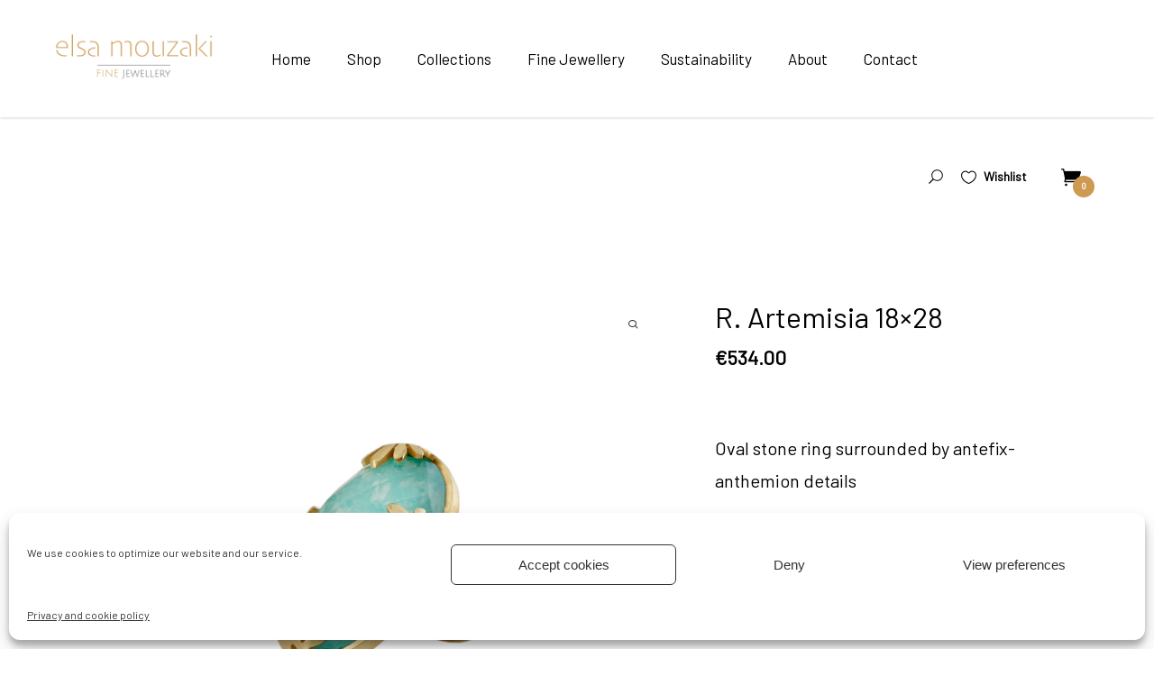

--- FILE ---
content_type: text/html; charset=UTF-8
request_url: https://elsamouzaki.com/product/r-artemisia-18x28/
body_size: 22536
content:
<!DOCTYPE html>
<html lang="en-US">
<head>
	
		<meta charset="UTF-8"/>
		<link rel="profile" href="https://gmpg.org/xfn/11" />
		
				<meta name="viewport" content="width=device-width,initial-scale=1,user-scalable=yes">
						<script>document.documentElement.className = document.documentElement.className + ' yes-js js_active js'</script>
				<meta name='robots' content='index, follow, max-image-preview:large, max-snippet:-1, max-video-preview:-1' />

	<!-- This site is optimized with the Yoast SEO plugin v23.5 - https://yoast.com/wordpress/plugins/seo/ -->
	<title>R. Artemisia 18x28 - elsa mouzaki jewellery</title>
	<link rel="canonical" href="https://elsamouzaki.com/product/r-artemisia-18x28/" />
	<meta property="og:locale" content="en_US" />
	<meta property="og:type" content="article" />
	<meta property="og:title" content="R. Artemisia 18x28 - elsa mouzaki jewellery" />
	<meta property="og:description" content="Oval stone ring surrounded by antefix-anthemion details &nbsp;  Band Width: 2mm Material: 18kt Gold Plated recycled sterling silver Doublet Stone: Amazonite &amp; Natural Crystal Quartz (18x28mm)  &nbsp;  * Instructions on how to measure your finger at the Sizing Section. Tap on Instagram &quot;Story Highlights&quot; for a detailed video." />
	<meta property="og:url" content="https://elsamouzaki.com/product/r-artemisia-18x28/" />
	<meta property="og:site_name" content="elsa mouzaki jewellery" />
	<meta property="article:modified_time" content="2025-11-10T20:05:44+00:00" />
	<meta property="og:image" content="https://elsamouzaki.com/wp-content/uploads/2022/06/R.-ARTEMISIA-18X28-AMAZ.jpg" />
	<meta property="og:image:width" content="1734" />
	<meta property="og:image:height" content="1726" />
	<meta property="og:image:type" content="image/jpeg" />
	<meta name="twitter:card" content="summary_large_image" />
	<script type="application/ld+json" class="yoast-schema-graph">{"@context":"https://schema.org","@graph":[{"@type":"WebPage","@id":"https://elsamouzaki.com/product/r-artemisia-18x28/","url":"https://elsamouzaki.com/product/r-artemisia-18x28/","name":"R. Artemisia 18x28 - elsa mouzaki jewellery","isPartOf":{"@id":"https://elsamouzaki.com/#website"},"primaryImageOfPage":{"@id":"https://elsamouzaki.com/product/r-artemisia-18x28/#primaryimage"},"image":{"@id":"https://elsamouzaki.com/product/r-artemisia-18x28/#primaryimage"},"thumbnailUrl":"https://elsamouzaki.com/wp-content/uploads/2022/06/R.-ARTEMISIA-18X28-AMAZ.jpg","datePublished":"2022-06-21T13:17:35+00:00","dateModified":"2025-11-10T20:05:44+00:00","breadcrumb":{"@id":"https://elsamouzaki.com/product/r-artemisia-18x28/#breadcrumb"},"inLanguage":"en-US","potentialAction":[{"@type":"ReadAction","target":["https://elsamouzaki.com/product/r-artemisia-18x28/"]}]},{"@type":"ImageObject","inLanguage":"en-US","@id":"https://elsamouzaki.com/product/r-artemisia-18x28/#primaryimage","url":"https://elsamouzaki.com/wp-content/uploads/2022/06/R.-ARTEMISIA-18X28-AMAZ.jpg","contentUrl":"https://elsamouzaki.com/wp-content/uploads/2022/06/R.-ARTEMISIA-18X28-AMAZ.jpg","width":1734,"height":1726},{"@type":"BreadcrumbList","@id":"https://elsamouzaki.com/product/r-artemisia-18x28/#breadcrumb","itemListElement":[{"@type":"ListItem","position":1,"name":"Home","item":"https://elsamouzaki.com/"},{"@type":"ListItem","position":2,"name":"Shop","item":"https://elsamouzaki.com/shop/"},{"@type":"ListItem","position":3,"name":"R. Artemisia 18&#215;28"}]},{"@type":"WebSite","@id":"https://elsamouzaki.com/#website","url":"https://elsamouzaki.com/","name":"elsa mouzaki jewellery","description":"E-shop elsa mouzaki jewellery","publisher":{"@id":"https://elsamouzaki.com/#organization"},"potentialAction":[{"@type":"SearchAction","target":{"@type":"EntryPoint","urlTemplate":"https://elsamouzaki.com/?s={search_term_string}"},"query-input":{"@type":"PropertyValueSpecification","valueRequired":true,"valueName":"search_term_string"}}],"inLanguage":"en-US"},{"@type":"Organization","@id":"https://elsamouzaki.com/#organization","name":"Elsa Mouzaki online shop","url":"https://elsamouzaki.com/","logo":{"@type":"ImageObject","inLanguage":"en-US","@id":"https://elsamouzaki.com/#/schema/logo/image/","url":"https://www.elsamouzaki.com/wp-content/uploads/2020/09/LOGO-elsa-mouzaki-7x3-01.png","contentUrl":"https://www.elsamouzaki.com/wp-content/uploads/2020/09/LOGO-elsa-mouzaki-7x3-01.png","width":827,"height":355,"caption":"Elsa Mouzaki online shop"},"image":{"@id":"https://elsamouzaki.com/#/schema/logo/image/"},"sameAs":["https://www.instagram.com/elsamouzaki/"]}]}</script>
	<!-- / Yoast SEO plugin. -->


<link rel='dns-prefetch' href='//apis.google.com' />
<link rel='dns-prefetch' href='//fonts.googleapis.com' />
<link rel="alternate" type="application/rss+xml" title="elsa mouzaki jewellery &raquo; Feed" href="https://elsamouzaki.com/feed/" />
<link rel="alternate" type="application/rss+xml" title="elsa mouzaki jewellery &raquo; Comments Feed" href="https://elsamouzaki.com/comments/feed/" />
<script type="text/javascript">
/* <![CDATA[ */
window._wpemojiSettings = {"baseUrl":"https:\/\/s.w.org\/images\/core\/emoji\/15.0.3\/72x72\/","ext":".png","svgUrl":"https:\/\/s.w.org\/images\/core\/emoji\/15.0.3\/svg\/","svgExt":".svg","source":{"concatemoji":"https:\/\/elsamouzaki.com\/wp-includes\/js\/wp-emoji-release.min.js?ver=6.6.4"}};
/*! This file is auto-generated */
!function(i,n){var o,s,e;function c(e){try{var t={supportTests:e,timestamp:(new Date).valueOf()};sessionStorage.setItem(o,JSON.stringify(t))}catch(e){}}function p(e,t,n){e.clearRect(0,0,e.canvas.width,e.canvas.height),e.fillText(t,0,0);var t=new Uint32Array(e.getImageData(0,0,e.canvas.width,e.canvas.height).data),r=(e.clearRect(0,0,e.canvas.width,e.canvas.height),e.fillText(n,0,0),new Uint32Array(e.getImageData(0,0,e.canvas.width,e.canvas.height).data));return t.every(function(e,t){return e===r[t]})}function u(e,t,n){switch(t){case"flag":return n(e,"\ud83c\udff3\ufe0f\u200d\u26a7\ufe0f","\ud83c\udff3\ufe0f\u200b\u26a7\ufe0f")?!1:!n(e,"\ud83c\uddfa\ud83c\uddf3","\ud83c\uddfa\u200b\ud83c\uddf3")&&!n(e,"\ud83c\udff4\udb40\udc67\udb40\udc62\udb40\udc65\udb40\udc6e\udb40\udc67\udb40\udc7f","\ud83c\udff4\u200b\udb40\udc67\u200b\udb40\udc62\u200b\udb40\udc65\u200b\udb40\udc6e\u200b\udb40\udc67\u200b\udb40\udc7f");case"emoji":return!n(e,"\ud83d\udc26\u200d\u2b1b","\ud83d\udc26\u200b\u2b1b")}return!1}function f(e,t,n){var r="undefined"!=typeof WorkerGlobalScope&&self instanceof WorkerGlobalScope?new OffscreenCanvas(300,150):i.createElement("canvas"),a=r.getContext("2d",{willReadFrequently:!0}),o=(a.textBaseline="top",a.font="600 32px Arial",{});return e.forEach(function(e){o[e]=t(a,e,n)}),o}function t(e){var t=i.createElement("script");t.src=e,t.defer=!0,i.head.appendChild(t)}"undefined"!=typeof Promise&&(o="wpEmojiSettingsSupports",s=["flag","emoji"],n.supports={everything:!0,everythingExceptFlag:!0},e=new Promise(function(e){i.addEventListener("DOMContentLoaded",e,{once:!0})}),new Promise(function(t){var n=function(){try{var e=JSON.parse(sessionStorage.getItem(o));if("object"==typeof e&&"number"==typeof e.timestamp&&(new Date).valueOf()<e.timestamp+604800&&"object"==typeof e.supportTests)return e.supportTests}catch(e){}return null}();if(!n){if("undefined"!=typeof Worker&&"undefined"!=typeof OffscreenCanvas&&"undefined"!=typeof URL&&URL.createObjectURL&&"undefined"!=typeof Blob)try{var e="postMessage("+f.toString()+"("+[JSON.stringify(s),u.toString(),p.toString()].join(",")+"));",r=new Blob([e],{type:"text/javascript"}),a=new Worker(URL.createObjectURL(r),{name:"wpTestEmojiSupports"});return void(a.onmessage=function(e){c(n=e.data),a.terminate(),t(n)})}catch(e){}c(n=f(s,u,p))}t(n)}).then(function(e){for(var t in e)n.supports[t]=e[t],n.supports.everything=n.supports.everything&&n.supports[t],"flag"!==t&&(n.supports.everythingExceptFlag=n.supports.everythingExceptFlag&&n.supports[t]);n.supports.everythingExceptFlag=n.supports.everythingExceptFlag&&!n.supports.flag,n.DOMReady=!1,n.readyCallback=function(){n.DOMReady=!0}}).then(function(){return e}).then(function(){var e;n.supports.everything||(n.readyCallback(),(e=n.source||{}).concatemoji?t(e.concatemoji):e.wpemoji&&e.twemoji&&(t(e.twemoji),t(e.wpemoji)))}))}((window,document),window._wpemojiSettings);
/* ]]> */
</script>
<style id='wp-emoji-styles-inline-css' type='text/css'>

	img.wp-smiley, img.emoji {
		display: inline !important;
		border: none !important;
		box-shadow: none !important;
		height: 1em !important;
		width: 1em !important;
		margin: 0 0.07em !important;
		vertical-align: -0.1em !important;
		background: none !important;
		padding: 0 !important;
	}
</style>
<link rel='stylesheet' id='wp-block-library-css' href='https://elsamouzaki.com/wp-includes/css/dist/block-library/style.min.css?ver=6.6.4' type='text/css' media='all' />
<style id='classic-theme-styles-inline-css' type='text/css'>
/*! This file is auto-generated */
.wp-block-button__link{color:#fff;background-color:#32373c;border-radius:9999px;box-shadow:none;text-decoration:none;padding:calc(.667em + 2px) calc(1.333em + 2px);font-size:1.125em}.wp-block-file__button{background:#32373c;color:#fff;text-decoration:none}
</style>
<style id='global-styles-inline-css' type='text/css'>
:root{--wp--preset--aspect-ratio--square: 1;--wp--preset--aspect-ratio--4-3: 4/3;--wp--preset--aspect-ratio--3-4: 3/4;--wp--preset--aspect-ratio--3-2: 3/2;--wp--preset--aspect-ratio--2-3: 2/3;--wp--preset--aspect-ratio--16-9: 16/9;--wp--preset--aspect-ratio--9-16: 9/16;--wp--preset--color--black: #000000;--wp--preset--color--cyan-bluish-gray: #abb8c3;--wp--preset--color--white: #ffffff;--wp--preset--color--pale-pink: #f78da7;--wp--preset--color--vivid-red: #cf2e2e;--wp--preset--color--luminous-vivid-orange: #ff6900;--wp--preset--color--luminous-vivid-amber: #fcb900;--wp--preset--color--light-green-cyan: #7bdcb5;--wp--preset--color--vivid-green-cyan: #00d084;--wp--preset--color--pale-cyan-blue: #8ed1fc;--wp--preset--color--vivid-cyan-blue: #0693e3;--wp--preset--color--vivid-purple: #9b51e0;--wp--preset--gradient--vivid-cyan-blue-to-vivid-purple: linear-gradient(135deg,rgba(6,147,227,1) 0%,rgb(155,81,224) 100%);--wp--preset--gradient--light-green-cyan-to-vivid-green-cyan: linear-gradient(135deg,rgb(122,220,180) 0%,rgb(0,208,130) 100%);--wp--preset--gradient--luminous-vivid-amber-to-luminous-vivid-orange: linear-gradient(135deg,rgba(252,185,0,1) 0%,rgba(255,105,0,1) 100%);--wp--preset--gradient--luminous-vivid-orange-to-vivid-red: linear-gradient(135deg,rgba(255,105,0,1) 0%,rgb(207,46,46) 100%);--wp--preset--gradient--very-light-gray-to-cyan-bluish-gray: linear-gradient(135deg,rgb(238,238,238) 0%,rgb(169,184,195) 100%);--wp--preset--gradient--cool-to-warm-spectrum: linear-gradient(135deg,rgb(74,234,220) 0%,rgb(151,120,209) 20%,rgb(207,42,186) 40%,rgb(238,44,130) 60%,rgb(251,105,98) 80%,rgb(254,248,76) 100%);--wp--preset--gradient--blush-light-purple: linear-gradient(135deg,rgb(255,206,236) 0%,rgb(152,150,240) 100%);--wp--preset--gradient--blush-bordeaux: linear-gradient(135deg,rgb(254,205,165) 0%,rgb(254,45,45) 50%,rgb(107,0,62) 100%);--wp--preset--gradient--luminous-dusk: linear-gradient(135deg,rgb(255,203,112) 0%,rgb(199,81,192) 50%,rgb(65,88,208) 100%);--wp--preset--gradient--pale-ocean: linear-gradient(135deg,rgb(255,245,203) 0%,rgb(182,227,212) 50%,rgb(51,167,181) 100%);--wp--preset--gradient--electric-grass: linear-gradient(135deg,rgb(202,248,128) 0%,rgb(113,206,126) 100%);--wp--preset--gradient--midnight: linear-gradient(135deg,rgb(2,3,129) 0%,rgb(40,116,252) 100%);--wp--preset--font-size--small: 13px;--wp--preset--font-size--medium: 20px;--wp--preset--font-size--large: 36px;--wp--preset--font-size--x-large: 42px;--wp--preset--font-family--inter: "Inter", sans-serif;--wp--preset--font-family--cardo: Cardo;--wp--preset--spacing--20: 0.44rem;--wp--preset--spacing--30: 0.67rem;--wp--preset--spacing--40: 1rem;--wp--preset--spacing--50: 1.5rem;--wp--preset--spacing--60: 2.25rem;--wp--preset--spacing--70: 3.38rem;--wp--preset--spacing--80: 5.06rem;--wp--preset--shadow--natural: 6px 6px 9px rgba(0, 0, 0, 0.2);--wp--preset--shadow--deep: 12px 12px 50px rgba(0, 0, 0, 0.4);--wp--preset--shadow--sharp: 6px 6px 0px rgba(0, 0, 0, 0.2);--wp--preset--shadow--outlined: 6px 6px 0px -3px rgba(255, 255, 255, 1), 6px 6px rgba(0, 0, 0, 1);--wp--preset--shadow--crisp: 6px 6px 0px rgba(0, 0, 0, 1);}:where(.is-layout-flex){gap: 0.5em;}:where(.is-layout-grid){gap: 0.5em;}body .is-layout-flex{display: flex;}.is-layout-flex{flex-wrap: wrap;align-items: center;}.is-layout-flex > :is(*, div){margin: 0;}body .is-layout-grid{display: grid;}.is-layout-grid > :is(*, div){margin: 0;}:where(.wp-block-columns.is-layout-flex){gap: 2em;}:where(.wp-block-columns.is-layout-grid){gap: 2em;}:where(.wp-block-post-template.is-layout-flex){gap: 1.25em;}:where(.wp-block-post-template.is-layout-grid){gap: 1.25em;}.has-black-color{color: var(--wp--preset--color--black) !important;}.has-cyan-bluish-gray-color{color: var(--wp--preset--color--cyan-bluish-gray) !important;}.has-white-color{color: var(--wp--preset--color--white) !important;}.has-pale-pink-color{color: var(--wp--preset--color--pale-pink) !important;}.has-vivid-red-color{color: var(--wp--preset--color--vivid-red) !important;}.has-luminous-vivid-orange-color{color: var(--wp--preset--color--luminous-vivid-orange) !important;}.has-luminous-vivid-amber-color{color: var(--wp--preset--color--luminous-vivid-amber) !important;}.has-light-green-cyan-color{color: var(--wp--preset--color--light-green-cyan) !important;}.has-vivid-green-cyan-color{color: var(--wp--preset--color--vivid-green-cyan) !important;}.has-pale-cyan-blue-color{color: var(--wp--preset--color--pale-cyan-blue) !important;}.has-vivid-cyan-blue-color{color: var(--wp--preset--color--vivid-cyan-blue) !important;}.has-vivid-purple-color{color: var(--wp--preset--color--vivid-purple) !important;}.has-black-background-color{background-color: var(--wp--preset--color--black) !important;}.has-cyan-bluish-gray-background-color{background-color: var(--wp--preset--color--cyan-bluish-gray) !important;}.has-white-background-color{background-color: var(--wp--preset--color--white) !important;}.has-pale-pink-background-color{background-color: var(--wp--preset--color--pale-pink) !important;}.has-vivid-red-background-color{background-color: var(--wp--preset--color--vivid-red) !important;}.has-luminous-vivid-orange-background-color{background-color: var(--wp--preset--color--luminous-vivid-orange) !important;}.has-luminous-vivid-amber-background-color{background-color: var(--wp--preset--color--luminous-vivid-amber) !important;}.has-light-green-cyan-background-color{background-color: var(--wp--preset--color--light-green-cyan) !important;}.has-vivid-green-cyan-background-color{background-color: var(--wp--preset--color--vivid-green-cyan) !important;}.has-pale-cyan-blue-background-color{background-color: var(--wp--preset--color--pale-cyan-blue) !important;}.has-vivid-cyan-blue-background-color{background-color: var(--wp--preset--color--vivid-cyan-blue) !important;}.has-vivid-purple-background-color{background-color: var(--wp--preset--color--vivid-purple) !important;}.has-black-border-color{border-color: var(--wp--preset--color--black) !important;}.has-cyan-bluish-gray-border-color{border-color: var(--wp--preset--color--cyan-bluish-gray) !important;}.has-white-border-color{border-color: var(--wp--preset--color--white) !important;}.has-pale-pink-border-color{border-color: var(--wp--preset--color--pale-pink) !important;}.has-vivid-red-border-color{border-color: var(--wp--preset--color--vivid-red) !important;}.has-luminous-vivid-orange-border-color{border-color: var(--wp--preset--color--luminous-vivid-orange) !important;}.has-luminous-vivid-amber-border-color{border-color: var(--wp--preset--color--luminous-vivid-amber) !important;}.has-light-green-cyan-border-color{border-color: var(--wp--preset--color--light-green-cyan) !important;}.has-vivid-green-cyan-border-color{border-color: var(--wp--preset--color--vivid-green-cyan) !important;}.has-pale-cyan-blue-border-color{border-color: var(--wp--preset--color--pale-cyan-blue) !important;}.has-vivid-cyan-blue-border-color{border-color: var(--wp--preset--color--vivid-cyan-blue) !important;}.has-vivid-purple-border-color{border-color: var(--wp--preset--color--vivid-purple) !important;}.has-vivid-cyan-blue-to-vivid-purple-gradient-background{background: var(--wp--preset--gradient--vivid-cyan-blue-to-vivid-purple) !important;}.has-light-green-cyan-to-vivid-green-cyan-gradient-background{background: var(--wp--preset--gradient--light-green-cyan-to-vivid-green-cyan) !important;}.has-luminous-vivid-amber-to-luminous-vivid-orange-gradient-background{background: var(--wp--preset--gradient--luminous-vivid-amber-to-luminous-vivid-orange) !important;}.has-luminous-vivid-orange-to-vivid-red-gradient-background{background: var(--wp--preset--gradient--luminous-vivid-orange-to-vivid-red) !important;}.has-very-light-gray-to-cyan-bluish-gray-gradient-background{background: var(--wp--preset--gradient--very-light-gray-to-cyan-bluish-gray) !important;}.has-cool-to-warm-spectrum-gradient-background{background: var(--wp--preset--gradient--cool-to-warm-spectrum) !important;}.has-blush-light-purple-gradient-background{background: var(--wp--preset--gradient--blush-light-purple) !important;}.has-blush-bordeaux-gradient-background{background: var(--wp--preset--gradient--blush-bordeaux) !important;}.has-luminous-dusk-gradient-background{background: var(--wp--preset--gradient--luminous-dusk) !important;}.has-pale-ocean-gradient-background{background: var(--wp--preset--gradient--pale-ocean) !important;}.has-electric-grass-gradient-background{background: var(--wp--preset--gradient--electric-grass) !important;}.has-midnight-gradient-background{background: var(--wp--preset--gradient--midnight) !important;}.has-small-font-size{font-size: var(--wp--preset--font-size--small) !important;}.has-medium-font-size{font-size: var(--wp--preset--font-size--medium) !important;}.has-large-font-size{font-size: var(--wp--preset--font-size--large) !important;}.has-x-large-font-size{font-size: var(--wp--preset--font-size--x-large) !important;}
:where(.wp-block-post-template.is-layout-flex){gap: 1.25em;}:where(.wp-block-post-template.is-layout-grid){gap: 1.25em;}
:where(.wp-block-columns.is-layout-flex){gap: 2em;}:where(.wp-block-columns.is-layout-grid){gap: 2em;}
:root :where(.wp-block-pullquote){font-size: 1.5em;line-height: 1.6;}
</style>
<link rel='stylesheet' id='contact-form-7-css' href='https://elsamouzaki.com/wp-content/plugins/contact-form-7/includes/css/styles.css?ver=5.9.8' type='text/css' media='all' />
<link rel='stylesheet' id='onea-membership-style-css' href='https://elsamouzaki.com/wp-content/plugins/onea-membership/assets/css/membership.min.css?ver=6.6.4' type='text/css' media='all' />
<link rel='stylesheet' id='onea-membership-responsive-style-css' href='https://elsamouzaki.com/wp-content/plugins/onea-membership/assets/css/membership-responsive.min.css?ver=6.6.4' type='text/css' media='all' />
<link rel='stylesheet' id='popb_admin_top_menu_styles_csm-css' href='https://elsamouzaki.com/wp-content/plugins/page-builder-add/styles/admin-csm-menu-styles.css?ver=6.6.4' type='text/css' media='all' />
<style id='woocommerce-inline-inline-css' type='text/css'>
.woocommerce form .form-row .required { visibility: visible; }
</style>
<link rel='stylesheet' id='cmplz-general-css' href='https://elsamouzaki.com/wp-content/plugins/complianz-gdpr/assets/css/cookieblocker.min.css?ver=1717337030' type='text/css' media='all' />
<link rel='stylesheet' id='woo_conditional_payments_css-css' href='https://elsamouzaki.com/wp-content/plugins/conditional-payments-for-woocommerce/frontend/css/woo-conditional-payments.css?ver=3.1.0' type='text/css' media='all' />
<link rel='stylesheet' id='lightgallery-css' href='https://elsamouzaki.com/wp-content/plugins/wpc-product-videos/assets/libs/lightgallery/css/lightgallery.min.css?ver=6.6.4' type='text/css' media='all' />
<link rel='stylesheet' id='wpcpv-feather-css' href='https://elsamouzaki.com/wp-content/plugins/wpc-product-videos/assets/libs/feather/feather.css?ver=6.6.4' type='text/css' media='all' />
<link rel='stylesheet' id='wpcpv-frontend-css' href='https://elsamouzaki.com/wp-content/plugins/wpc-product-videos/assets/css/frontend.css?ver=6.6.4' type='text/css' media='all' />
<link rel='stylesheet' id='onea-elated-default-style-css' href='https://elsamouzaki.com/wp-content/themes/onea/style.css?ver=6.6.4' type='text/css' media='all' />
<link rel='stylesheet' id='onea-elated-child-style-css' href='https://elsamouzaki.com/wp-content/themes/onea-child/style.css?ver=6.6.4' type='text/css' media='all' />
<link rel='stylesheet' id='onea-elated-modules-css' href='https://elsamouzaki.com/wp-content/themes/onea/assets/css/modules.min.css?ver=6.6.4' type='text/css' media='all' />
<link rel='stylesheet' id='eltdf-dripicons-css' href='https://elsamouzaki.com/wp-content/themes/onea/framework/lib/icons-pack/dripicons/dripicons.css?ver=6.6.4' type='text/css' media='all' />
<link rel='stylesheet' id='eltdf-font_elegant-css' href='https://elsamouzaki.com/wp-content/themes/onea/framework/lib/icons-pack/elegant-icons/style.min.css?ver=6.6.4' type='text/css' media='all' />
<link rel='stylesheet' id='eltdf-font_awesome-css' href='https://elsamouzaki.com/wp-content/themes/onea/framework/lib/icons-pack/font-awesome/css/fontawesome-all.min.css?ver=6.6.4' type='text/css' media='all' />
<link rel='stylesheet' id='eltdf-ion_icons-css' href='https://elsamouzaki.com/wp-content/themes/onea/framework/lib/icons-pack/ion-icons/css/ionicons.min.css?ver=6.6.4' type='text/css' media='all' />
<link rel='stylesheet' id='eltdf-linea_icons-css' href='https://elsamouzaki.com/wp-content/themes/onea/framework/lib/icons-pack/linea-icons/style.css?ver=6.6.4' type='text/css' media='all' />
<link rel='stylesheet' id='eltdf-linear_icons-css' href='https://elsamouzaki.com/wp-content/themes/onea/framework/lib/icons-pack/linear-icons/style.css?ver=6.6.4' type='text/css' media='all' />
<link rel='stylesheet' id='eltdf-simple_line_icons-css' href='https://elsamouzaki.com/wp-content/themes/onea/framework/lib/icons-pack/simple-line-icons/simple-line-icons.css?ver=6.6.4' type='text/css' media='all' />
<link rel='stylesheet' id='mediaelement-css' href='https://elsamouzaki.com/wp-includes/js/mediaelement/mediaelementplayer-legacy.min.css?ver=4.2.17' type='text/css' media='all' />
<link rel='stylesheet' id='wp-mediaelement-css' href='https://elsamouzaki.com/wp-includes/js/mediaelement/wp-mediaelement.min.css?ver=6.6.4' type='text/css' media='all' />
<link rel='stylesheet' id='onea-elated-woo-css' href='https://elsamouzaki.com/wp-content/themes/onea/assets/css/woocommerce.min.css?ver=6.6.4' type='text/css' media='all' />
<link rel='stylesheet' id='onea-elated-woo-responsive-css' href='https://elsamouzaki.com/wp-content/themes/onea/assets/css/woocommerce-responsive.min.css?ver=6.6.4' type='text/css' media='all' />
<link rel='stylesheet' id='onea-elated-style-dynamic-css' href='https://elsamouzaki.com/wp-content/themes/onea/assets/css/style_dynamic.css?ver=1752216940' type='text/css' media='all' />
<link rel='stylesheet' id='onea-elated-modules-responsive-css' href='https://elsamouzaki.com/wp-content/themes/onea/assets/css/modules-responsive.min.css?ver=6.6.4' type='text/css' media='all' />
<link rel='stylesheet' id='onea-elated-style-dynamic-responsive-css' href='https://elsamouzaki.com/wp-content/themes/onea/assets/css/style_dynamic_responsive.css?ver=1752216940' type='text/css' media='all' />
<link rel='stylesheet' id='onea-elated-google-fonts-css' href='https://fonts.googleapis.com/css?family=Poppins%3A400%7CMontserrat%3A400%7COpen+Sans%3A400%7CBarlow%3A400&#038;subset=latin&#038;ver=1.0.0' type='text/css' media='all' />
<link rel='stylesheet' id='onea-core-dashboard-style-css' href='https://elsamouzaki.com/wp-content/plugins/onea-core/core-dashboard/assets/css/core-dashboard.min.css?ver=6.6.4' type='text/css' media='all' />
<script type="text/javascript" src="https://elsamouzaki.com/wp-includes/js/jquery/jquery.min.js?ver=3.7.1" id="jquery-core-js"></script>
<script type="text/javascript" src="https://elsamouzaki.com/wp-includes/js/jquery/jquery-migrate.min.js?ver=3.4.1" id="jquery-migrate-js"></script>
<script data-service="google-analytics" data-category="statistics" type="text/plain" data-cmplz-src="https://apis.google.com/js/platform.js" id="onea-membership-google-plus-api-js"></script>
<script type="text/javascript" src="https://elsamouzaki.com/wp-content/plugins/woocommerce/assets/js/jquery-blockui/jquery.blockUI.min.js?ver=2.7.0-wc.9.3.5" id="jquery-blockui-js" data-wp-strategy="defer"></script>
<script type="text/javascript" id="wc-add-to-cart-js-extra">
/* <![CDATA[ */
var wc_add_to_cart_params = {"ajax_url":"\/wp-admin\/admin-ajax.php","wc_ajax_url":"\/?wc-ajax=%%endpoint%%","i18n_view_cart":"View cart","cart_url":"https:\/\/elsamouzaki.com\/cart\/","is_cart":"","cart_redirect_after_add":"no"};
/* ]]> */
</script>
<script type="text/javascript" src="https://elsamouzaki.com/wp-content/plugins/woocommerce/assets/js/frontend/add-to-cart.min.js?ver=9.3.5" id="wc-add-to-cart-js" data-wp-strategy="defer"></script>
<script type="text/javascript" src="https://elsamouzaki.com/wp-content/plugins/woocommerce/assets/js/zoom/jquery.zoom.min.js?ver=1.7.21-wc.9.3.5" id="zoom-js" defer="defer" data-wp-strategy="defer"></script>
<script type="text/javascript" id="wc-single-product-js-extra">
/* <![CDATA[ */
var wc_single_product_params = {"i18n_required_rating_text":"Please select a rating","review_rating_required":"yes","flexslider":{"rtl":false,"animation":"slide","smoothHeight":true,"directionNav":false,"controlNav":"thumbnails","slideshow":false,"animationSpeed":500,"animationLoop":false,"allowOneSlide":false},"zoom_enabled":"1","zoom_options":[],"photoswipe_enabled":"","photoswipe_options":{"shareEl":false,"closeOnScroll":false,"history":false,"hideAnimationDuration":0,"showAnimationDuration":0},"flexslider_enabled":""};
/* ]]> */
</script>
<script type="text/javascript" src="https://elsamouzaki.com/wp-content/plugins/woocommerce/assets/js/frontend/single-product.min.js?ver=9.3.5" id="wc-single-product-js" defer="defer" data-wp-strategy="defer"></script>
<script type="text/javascript" src="https://elsamouzaki.com/wp-content/plugins/woocommerce/assets/js/js-cookie/js.cookie.min.js?ver=2.1.4-wc.9.3.5" id="js-cookie-js" defer="defer" data-wp-strategy="defer"></script>
<script type="text/javascript" id="woocommerce-js-extra">
/* <![CDATA[ */
var woocommerce_params = {"ajax_url":"\/wp-admin\/admin-ajax.php","wc_ajax_url":"\/?wc-ajax=%%endpoint%%"};
/* ]]> */
</script>
<script type="text/javascript" src="https://elsamouzaki.com/wp-content/plugins/woocommerce/assets/js/frontend/woocommerce.min.js?ver=9.3.5" id="woocommerce-js" defer="defer" data-wp-strategy="defer"></script>
<script type="text/javascript" id="woo-conditional-payments-js-js-extra">
/* <![CDATA[ */
var conditional_payments_settings = {"name_address_fields":[],"disable_payment_method_trigger":""};
/* ]]> */
</script>
<script type="text/javascript" src="https://elsamouzaki.com/wp-content/plugins/conditional-payments-for-woocommerce/frontend/js/woo-conditional-payments.js?ver=3.1.0" id="woo-conditional-payments-js-js"></script>
<script type="text/javascript" src="https://elsamouzaki.com/wp-content/plugins/js_composer/assets/js/vendors/woocommerce-add-to-cart.js?ver=6.9.0" id="vc_woocommerce-add-to-cart-js-js"></script>
<script type="text/javascript" src="https://elsamouzaki.com/wp-content/plugins/woocommerce/assets/js/select2/select2.full.min.js?ver=4.0.3-wc.9.3.5" id="select2-js" defer="defer" data-wp-strategy="defer"></script>
<link rel="https://api.w.org/" href="https://elsamouzaki.com/wp-json/" /><link rel="alternate" title="JSON" type="application/json" href="https://elsamouzaki.com/wp-json/wp/v2/product/11114" /><link rel="EditURI" type="application/rsd+xml" title="RSD" href="https://elsamouzaki.com/xmlrpc.php?rsd" />
<meta name="generator" content="WordPress 6.6.4" />
<meta name="generator" content="WooCommerce 9.3.5" />
<link rel='shortlink' href='https://elsamouzaki.com/?p=11114' />
<link rel="alternate" title="oEmbed (JSON)" type="application/json+oembed" href="https://elsamouzaki.com/wp-json/oembed/1.0/embed?url=https%3A%2F%2Felsamouzaki.com%2Fproduct%2Fr-artemisia-18x28%2F" />
<link rel="alternate" title="oEmbed (XML)" type="text/xml+oembed" href="https://elsamouzaki.com/wp-json/oembed/1.0/embed?url=https%3A%2F%2Felsamouzaki.com%2Fproduct%2Fr-artemisia-18x28%2F&#038;format=xml" />
			<style>.cmplz-hidden {
					display: none !important;
				}</style>	<noscript><style>.woocommerce-product-gallery{ opacity: 1 !important; }</style></noscript>
				<script data-service="facebook" data-category="marketing"  type="text/plain">
				!function(f,b,e,v,n,t,s){if(f.fbq)return;n=f.fbq=function(){n.callMethod?
					n.callMethod.apply(n,arguments):n.queue.push(arguments)};if(!f._fbq)f._fbq=n;
					n.push=n;n.loaded=!0;n.version='2.0';n.queue=[];t=b.createElement(e);t.async=!0;
					t.src=v;s=b.getElementsByTagName(e)[0];s.parentNode.insertBefore(t,s)}(window,
					document,'script','https://connect.facebook.net/en_US/fbevents.js');
			</script>
			<!-- WooCommerce Facebook Integration Begin -->
			<script data-service="facebook" data-category="marketing"  type="text/plain">

				fbq('init', '726741251295960', {}, {
    "agent": "woocommerce-9.3.5-3.2.10"
});

				fbq( 'track', 'PageView', {
    "source": "woocommerce",
    "version": "9.3.5",
    "pluginVersion": "3.2.10"
} );

				document.addEventListener( 'DOMContentLoaded', function() {
					// Insert placeholder for events injected when a product is added to the cart through AJAX.
					document.body.insertAdjacentHTML( 'beforeend', '<div class=\"wc-facebook-pixel-event-placeholder\"></div>' );
				}, false );

			</script>
			<!-- WooCommerce Facebook Integration End -->
			<meta name="generator" content="Powered by WPBakery Page Builder - drag and drop page builder for WordPress."/>
<style id='wp-fonts-local' type='text/css'>
@font-face{font-family:Inter;font-style:normal;font-weight:300 900;font-display:fallback;src:url('https://elsamouzaki.com/wp-content/plugins/woocommerce/assets/fonts/Inter-VariableFont_slnt,wght.woff2') format('woff2');font-stretch:normal;}
@font-face{font-family:Cardo;font-style:normal;font-weight:400;font-display:fallback;src:url('https://elsamouzaki.com/wp-content/plugins/woocommerce/assets/fonts/cardo_normal_400.woff2') format('woff2');}
</style>
<link rel="icon" href="https://elsamouzaki.com/wp-content/uploads/2021/02/cropped-ELSA-MOUZAKI-WEB-01-32x32.png" sizes="32x32" />
<link rel="icon" href="https://elsamouzaki.com/wp-content/uploads/2021/02/cropped-ELSA-MOUZAKI-WEB-01-192x192.png" sizes="192x192" />
<link rel="apple-touch-icon" href="https://elsamouzaki.com/wp-content/uploads/2021/02/cropped-ELSA-MOUZAKI-WEB-01-180x180.png" />
<meta name="msapplication-TileImage" content="https://elsamouzaki.com/wp-content/uploads/2021/02/cropped-ELSA-MOUZAKI-WEB-01-270x270.png" />
		<style type="text/css" id="wp-custom-css">
			.button.product_type_simple.add_to_cart_button.ajax_add_to_cart {
  color: transparent !important;
  background: transparent !important;
}
.button.product_type_simple.add_to_cart_button.ajax_add_to_cart::after {
  position: absolute !important;
  right: 0;
  top: 2px;
  color: #000 !important;
  width: 20px !important;
}
.button.product_type_simple.add_to_cart_button.ajax_add_to_cart:hover::after {
  color: #ce9950 !important;
}
ul.products > .product .eltdf-product-list-title,
ul.products > .product .price,
ul.products > .product .eltdf-pl-category {
  float:none;
  width: 100%;
  text-align: center;
  display: block;
}
ul.products > .product .price {
  font-weight: bold;
}
ul.products > .product .eltdf-pl-category {
  margin: 0;
}
.eltdf-main-menu > ul > li > a > span.item_outer .item_text {
	font-size: 17px;
}
.eltdf-shopping-cart-holder .eltdf-header-cart .eltdf-cart-total-amount,
.eltdf-shopping-cart-holder .eltdf-header-cart .eltdf-cart-quantity::after {
	display: none;
}
.eltdf-shopping-cart-holder .eltdf-header-cart .eltdf-cart-quantity {
  background: #ce9950;
	color: #fff;
	width: 24px;
	height: 24px;
	border-radius: 100%;
	text-align:center;
	font-size: 9px;
	position: absolute;
	right: -6px;
}
ul.products {
	display: flex;
    flex-flow: wrap;
}

div.woocommerce > .products > .product-category a {
    color: #bdbdbd;
}

input[type=submit] {
    font-size: 18px;
    font-family: 'Barlow';
    border-color: #cda549;
    background-color: #cda549;
    border-width: 0px;
    width: 200px;
    height: 60px;
    position: center-align;
}

.eltdf-mobile-header .eltdf-mobile-nav ul li {
    background-color: #f3f3f3 !important;
}		</style>
		<noscript><style> .wpb_animate_when_almost_visible { opacity: 1; }</style></noscript>
	<!-- Global site tag (gtag.js) - Google Analytics -->
<script type="text/plain" data-service="google-analytics" data-category="statistics" async data-cmplz-src="https://www.googletagmanager.com/gtag/js?id=G-V6P6LBG59B"></script>
<script>
  window.dataLayer = window.dataLayer || [];
  function gtag(){dataLayer.push(arguments);}
  gtag('js', new Date());

  gtag('config', 'G-V6P6LBG59B');
  gtag('config', 'UA-183101045-1');
</script>

</script>
	
</head>
<body data-cmplz=1 class="product-template-default single single-product postid-11114 theme-onea onea-core-1.2 eltdf-social-login-1.0 woocommerce woocommerce-page woocommerce-no-js onea child-child-ver-1.0.0 onea-ver-1.4 eltdf-grid-1200 eltdf-empty-google-api eltdf-wide-dropdown-menu-content-in-grid eltdf-fixed-on-scroll eltdf-dropdown-animate-height eltdf-header-standard eltdf-menu-area-in-grid-shadow-disable eltdf-menu-area-in-grid-border-disable eltdf-logo-area-border-disable eltdf-header-vertical-shadow-disable eltdf-header-vertical-border-disable eltdf-side-menu-slide-from-right eltdf-woocommerce-page eltdf-woo-single-page eltdf-woo-single-thumb-below-image eltdf-woocommerce-columns-4 eltdf-woo-medium-space eltdf-woo-pl-info-below-image eltdf-woo-single-has-zoom eltdf-woo-single-has-pretty-photo eltdf-default-mobile-header eltdf-sticky-up-mobile-header eltdf-slide-from-header-bottom wpb-js-composer js-comp-ver-6.9.0 vc_responsive" itemscope itemtype="http://schema.org/WebPage">
	<section class="eltdf-side-menu">
	<a class="eltdf-close-side-menu eltdf-close-side-menu-svg-path" href="#">
		<svg x="0px" y="0px" width="17px" height="16px" viewBox="-0.26 -0.512 17 16" enable-background="new -0.26 -0.512 17 16" xml:space="preserve">
<line stroke="currentColor" stroke-miterlimit="10" x2="0.583" y2="14.593" x1="15.895" y1="0.353"/>
<line stroke="currentColor" stroke-miterlimit="10" x2="15.896" y2="14.593" x1="0.584" y1="0.353"/>
</svg>	</a>
	<div id="media_image-3" class="widget eltdf-sidearea widget_media_image"><a href="/contact"><img width="160" height="137" src="https://elsamouzaki.com/wp-content/uploads/2018/11/BIG-LOGO-ELSA1-300x257.png" class="image wp-image-34  attachment-160x137 size-160x137" alt="" style="max-width: 100%; height: auto;" decoding="async" srcset="https://elsamouzaki.com/wp-content/uploads/2018/11/BIG-LOGO-ELSA1-300x257.png 300w, https://elsamouzaki.com/wp-content/uploads/2018/11/BIG-LOGO-ELSA1.png 464w" sizes="(max-width: 160px) 100vw, 160px" /></a></div><div id="text-10" class="widget eltdf-sidearea widget_text">			<div class="textwidget"><p>Browse our collections, find your favorite creation and do not hesitate to contact us at any time!</p>
</div>
		</div><div class="widget eltdf-separator-widget"><div class="eltdf-separator-holder clearfix  eltdf-separator-center eltdf-separator-full-width">
	<div class="eltdf-separator" style="border-color: transparent;border-style: solid;width: 1px;margin-top: 1px"></div>
</div>
</div><div class="widget eltdf-custom-font-widget"><h2 class="eltdf-custom-font-holder  eltdf-cf-3130  " style="font-family: Poppins;font-size: 18px;color: #000000;margin: 0 0 22px 0" data-item-class="eltdf-cf-3130">
    
        Contact Us
    </h2>

</div>
			<a class="eltdf-icon-widget-holder" 					href="#"
					target="_blank" style="margin: 4px 0 0 0">
				<span class="eltdf-icon-element ion-ios-home-outline" style="color: #000000;font-size: 25px"></span>				<span class="eltdf-icon-text " style="font-size: 15px">7 Perikleous street, Athens</span>			</a>
			
			<a class="eltdf-icon-widget-holder" href="/cdn-cgi/l/email-protection#d6b3baa5b7a1bfa4b396b3baa5b7f8b1a4" target="_self" style="margin: 3px 0 0 0">
				<span class="eltdf-icon-element ion-ios-chatboxes-outline" style="color: #000000;font-size: 25px"></span>				<span class="eltdf-icon-text " style="font-size: 15px"><span class="__cf_email__" data-cfemail="1a7f76697b6d73687f5a7f76697b347d68">[email&#160;protected]</span></span>			</a>
			
			<a class="eltdf-icon-widget-holder" 					href="tel:+30%20210%203243130"
					target="_self" style="margin: 3px 0 0 0">
				<span class="eltdf-icon-element ion-ios-telephone-outline" style="color: #000000;font-size: 25px"></span>				<span class="eltdf-icon-text " style="font-size: 15px">+30 210 3243130</span>			</a>
			<div class="widget eltdf-separator-widget"><div class="eltdf-separator-holder clearfix  eltdf-separator-center eltdf-separator-normal">
	<div class="eltdf-separator" style="border-color: transparent;border-style: solid"></div>
</div>
</div>			<div class="widget eltdf-contact-form-7-widget eltdf-single-line-form" >
				<div class="eltdf-widget-title-holder"><h5 class="eltdf-widget-title" style="margin-bottom: 13px">Newsletter</h5></div>				<p class="wpcf7-contact-form-not-found"><strong>Error:</strong> Contact form not found.</p>			</div>
			<div class="widget eltdf-separator-widget"><div class="eltdf-separator-holder clearfix  eltdf-separator-center eltdf-separator-full-width">
	<div class="eltdf-separator" style="border-color: transparent;border-style: solid;width: 1px;margin-top: 30px"></div>
</div>
</div>			<a class="eltdf-social-icon-widget-holder eltdf-icon-has-hover eltdf-predefined-style" data-hover-color="#f4f4f4" style="color: #000000;;font-size: 13px"			   href="https://www.instagram.com/?hl=sr" target="_blank">
				<span class="eltdf-social-icon-widget  social_instagram     "></span>			</a>
						<a class="eltdf-social-icon-widget-holder eltdf-icon-has-hover eltdf-predefined-style" data-hover-color="#f4f4f4" style="color: #000000;;font-size: 13px"			   href="https://www.facebook.com/elsawire" target="_blank">
				<span class="eltdf-social-icon-widget  social_facebook     "></span>			</a>
			</section>
    <div class="eltdf-wrapper">
        <div class="eltdf-wrapper-inner">
            
<header class="eltdf-page-header">
		
			<div class="eltdf-fixed-wrapper">
				
	<div class="eltdf-menu-area eltdf-menu-left">
				
						
			<div class="eltdf-vertical-align-containers">
				<div class="eltdf-position-left"><!--
				 --><div class="eltdf-position-left-inner">
						
	
	<div class="eltdf-logo-wrapper">
		<a itemprop="url" href="https://elsamouzaki.com/" style="height: 396px;">
			<img itemprop="image" class="eltdf-normal-logo" src="https://elsamouzaki.com/wp-content/uploads/2025/07/elsamouzaki_finejewellery_logo_1970813png.png" width="1920" height="792"  alt="logo"/>
			<img itemprop="image" class="eltdf-dark-logo" src="https://elsamouzaki.com/wp-content/uploads/2025/07/elsamouzaki_finejewellery_logo_1970813png.png" width="1920" height="792"  alt="dark logo"/>			<img itemprop="image" class="eltdf-light-logo" src="https://elsamouzaki.com/wp-content/uploads/2025/07/elsamouzaki_finejewellery_logo_1970813png.png" width="1920" height="792"  alt="light logo"/>		</a>
	</div>

														
	<nav class="eltdf-main-menu eltdf-drop-down eltdf-default-nav">
		<ul id="menu-main-menu" class="clearfix"><li id="nav-menu-item-8592" class="menu-item menu-item-type-post_type menu-item-object-page menu-item-home  narrow"><a href="https://elsamouzaki.com/" class=""><span class="item_outer"><span class="item_text">Home</span></span></a></li>
<li id="nav-menu-item-8052" class="menu-item menu-item-type-post_type menu-item-object-page menu-item-has-children current_page_parent  has_sub narrow"><a href="https://elsamouzaki.com/shop/" class=""><span class="item_outer"><span class="item_text">Shop</span><i class="eltdf-menu-arrow eltdf-icon-ion-icon ion-chevron-down"></i></span></a>
<div class="second "><div class="inner" ><ul>
	<li id="nav-menu-item-8585" class="menu-item menu-item-type-custom menu-item-object-custom "><a href="/product-category/bracelets" class=""><span class="item_outer"><span class="item_text">Bracelets</span></span></a></li>
	<li id="nav-menu-item-8584" class="menu-item menu-item-type-custom menu-item-object-custom "><a href="/product-category/earrings" class=""><span class="item_outer"><span class="item_text">Earrings</span></span></a></li>
	<li id="nav-menu-item-8582" class="menu-item menu-item-type-custom menu-item-object-custom "><a href="/product-category/necklaces" class=""><span class="item_outer"><span class="item_text">Necklaces</span></span></a></li>
	<li id="nav-menu-item-8583" class="menu-item menu-item-type-custom menu-item-object-custom "><a href="/product-category/rings" class=""><span class="item_outer"><span class="item_text">Rings</span></span></a></li>
</ul></div></div>
</li>
<li id="nav-menu-item-7878" class="menu-item menu-item-type-post_type menu-item-object-page menu-item-has-children  has_sub narrow"><a href="https://elsamouzaki.com/collections/" class=""><span class="item_outer"><span class="item_text">Collections</span><i class="eltdf-menu-arrow eltdf-icon-ion-icon ion-chevron-down"></i></span></a>
<div class="second "><div class="inner" ><ul>
	<li id="nav-menu-item-8581" class="menu-item menu-item-type-taxonomy menu-item-object-collection "><a href="https://elsamouzaki.com/collection/anthos/" class=""><span class="item_outer"><span class="item_text">Anthos</span></span></a></li>
	<li id="nav-menu-item-8579" class="menu-item menu-item-type-taxonomy menu-item-object-collection current-product-ancestor current-menu-parent current-product-parent "><a href="https://elsamouzaki.com/collection/artemisia/" class=""><span class="item_outer"><span class="item_text">Artemisia</span></span></a></li>
	<li id="nav-menu-item-8577" class="menu-item menu-item-type-taxonomy menu-item-object-collection "><a href="https://elsamouzaki.com/collection/eleusis-collection/" class=""><span class="item_outer"><span class="item_text">Eleusis</span></span></a></li>
	<li id="nav-menu-item-8578" class="menu-item menu-item-type-taxonomy menu-item-object-collection "><a href="https://elsamouzaki.com/collection/glory-doors/" class=""><span class="item_outer"><span class="item_text">Glory Doors</span></span></a></li>
	<li id="nav-menu-item-10079" class="menu-item menu-item-type-taxonomy menu-item-object-collection "><a href="https://elsamouzaki.com/collection/kore-eye/" class=""><span class="item_outer"><span class="item_text">Kore Eye</span></span></a></li>
	<li id="nav-menu-item-8576" class="menu-item menu-item-type-taxonomy menu-item-object-collection "><a href="https://elsamouzaki.com/collection/misfa/" class=""><span class="item_outer"><span class="item_text">Misfa</span></span></a></li>
	<li id="nav-menu-item-8580" class="menu-item menu-item-type-taxonomy menu-item-object-collection "><a href="https://elsamouzaki.com/collection/queen-collection/" class=""><span class="item_outer"><span class="item_text">Queen</span></span></a></li>
	<li id="nav-menu-item-13466" class="menu-item menu-item-type-taxonomy menu-item-object-collection "><a href="https://elsamouzaki.com/collection/trinity/" class=""><span class="item_outer"><span class="item_text">Trinity</span></span></a></li>
	<li id="nav-menu-item-9254" class="menu-item menu-item-type-taxonomy menu-item-object-collection "><a href="https://elsamouzaki.com/collection/18-towers/" class=""><span class="item_outer"><span class="item_text">18 Towers</span></span></a></li>
</ul></div></div>
</li>
<li id="nav-menu-item-11137" class="menu-item menu-item-type-post_type menu-item-object-page menu-item-has-children  has_sub narrow"><a href="https://elsamouzaki.com/fine-jewellery/" class=""><span class="item_outer"><span class="item_text">Fine Jewellery</span><i class="eltdf-menu-arrow eltdf-icon-ion-icon ion-chevron-down"></i></span></a>
<div class="second "><div class="inner" ><ul>
	<li id="nav-menu-item-11145" class="menu-item menu-item-type-taxonomy menu-item-object-collection "><a href="https://elsamouzaki.com/collection/mytilene-fine/" class=""><span class="item_outer"><span class="item_text">Mytilene Fine EPIRROES</span></span></a></li>
	<li id="nav-menu-item-11141" class="menu-item menu-item-type-taxonomy menu-item-object-collection "><a href="https://elsamouzaki.com/collection/engagement-rings/" class=""><span class="item_outer"><span class="item_text">Engagement Rings</span></span></a></li>
	<li id="nav-menu-item-13928" class="menu-item menu-item-type-taxonomy menu-item-object-collection "><a href="https://elsamouzaki.com/collection/wedding-rings/" class=""><span class="item_outer"><span class="item_text">Wedding Rings</span></span></a></li>
	<li id="nav-menu-item-11268" class="menu-item menu-item-type-taxonomy menu-item-object-collection "><a href="https://elsamouzaki.com/collection/various-collections-fine-jewellery/" class=""><span class="item_outer"><span class="item_text">Various Collections</span></span></a></li>
</ul></div></div>
</li>
<li id="nav-menu-item-10680" class="menu-item menu-item-type-post_type menu-item-object-page  narrow"><a href="https://elsamouzaki.com/sustainability/" class=""><span class="item_outer"><span class="item_text">Sustainability</span></span></a></li>
<li id="nav-menu-item-8338" class="menu-item menu-item-type-post_type menu-item-object-page  narrow"><a href="https://elsamouzaki.com/about/" class=""><span class="item_outer"><span class="item_text">About</span></span></a></li>
<li id="nav-menu-item-7110" class="menu-item menu-item-type-post_type menu-item-object-page  narrow"><a href="https://elsamouzaki.com/contact/" class=""><span class="item_outer"><span class="item_text">Contact</span></span></a></li>
</ul>	</nav>

											</div>
				</div>
								<div class="eltdf-position-right"><!--
				 --><div class="eltdf-position-right-inner">
												
			<a   class="eltdf-search-opener eltdf-icon-has-hover eltdf-search-opener-svg-path"					href="javascript:void(0)">
            <span class="eltdf-search-opener-wrapper">
	            <svg  x="0px" y="0px" width="16.458px" height="16.5px" viewBox="0 0 16.458 16.5" enable-background="new 0 0 16.458 16.5" xml:space="preserve">
	<path  fill="currentColor" d="M16.239,6.75c0,1.792-0.636,3.323-1.906,4.593c-1.271,1.271-2.803,1.906-4.594,1.906c-1.521,0-2.886-0.479-4.094-1.438
		l-4.281,4.281c-0.125,0.146-0.287,0.219-0.484,0.219c-0.198,0-0.365-0.067-0.5-0.203c-0.136-0.135-0.203-0.302-0.203-0.5
		c0-0.197,0.073-0.359,0.219-0.484l4.281-4.281C3.718,9.636,3.239,8.271,3.239,6.75c0-1.792,0.635-3.323,1.906-4.594
		C6.416,0.886,7.947,0.25,9.739,0.25c1.791,0,3.322,0.636,4.594,1.906C15.604,3.427,16.239,4.958,16.239,6.75z M15.239,6.75
		c0-1.521-0.537-2.817-1.609-3.891C12.557,1.787,11.26,1.25,9.739,1.25c-1.521,0-2.818,0.537-3.891,1.609
		C4.775,3.933,4.239,5.229,4.239,6.75c0,1.521,0.536,2.818,1.609,3.89c1.072,1.074,2.369,1.609,3.891,1.609
		c1.521,0,2.817-0.535,3.891-1.609C14.702,9.568,15.239,8.271,15.239,6.75z"/>
</svg>				            </span>
			</a>
		            <a class="eltdf-wishlist-widget-holder eltdf-wishlist-widget-link" href="https://elsamouzaki.com/wishlist/" title="View Wish list">
                <span class="eltdf-wishlist-opener-wrapper">
					<span class="eltdf-icon-font-elegant icon_heart_alt"></span>
					<span class="eltdf-wishlist-text">Wishlist</span>
				</span>
            </a>
					<div class="eltdf-shopping-cart-holder" style="margin: 0 32px 0 27px">
				<div class="eltdf-shopping-cart-inner">
					<a itemprop="url" class="eltdf-header-cart eltdf-header-cart-icon-pack"					   href="https://elsamouzaki.com/cart/">
						<span class="eltdf-cart-icon"><span aria-hidden="true" class="eltdf-icon-font-elegant icon_cart "></span></span>
						<span class="eltdf-cart-text-holder">
                        <span class="eltdf-cart-quantity">0</span>
                        <span class="eltdf-cart-total-amount">
                                <span class="woocommerce-Price-amount amount"><span class="woocommerce-Price-currencySymbol">&euro;</span>0.00</span>                        </span>
                    </span>
					</a>
					<div class="eltdf-shopping-cart-dropdown">
						<ul>
															<li class="eltdf-empty-cart">No products in the cart.</li>
													</ul>
					</div>
				</div>
			</div>
								</div>
				</div>
			</div>
			
			</div>
			
			</div>
		
		
	<div class="eltdf-slide-from-header-bottom-holder">
	<form action="https://elsamouzaki.com/" method="get">
		<div class="eltdf-form-holder">
			<input type="text" placeholder="Search" name="s" class="eltdf-search-field" autocomplete="off" />
			<button type="submit" class="eltdf-search-submit eltdf-search-submit-svg-path">
				<svg  x="0px" y="0px" width="16.458px" height="16.5px" viewBox="0 0 16.458 16.5" enable-background="new 0 0 16.458 16.5" xml:space="preserve">
	<path  fill="currentColor" d="M16.239,6.75c0,1.792-0.636,3.323-1.906,4.593c-1.271,1.271-2.803,1.906-4.594,1.906c-1.521,0-2.886-0.479-4.094-1.438
		l-4.281,4.281c-0.125,0.146-0.287,0.219-0.484,0.219c-0.198,0-0.365-0.067-0.5-0.203c-0.136-0.135-0.203-0.302-0.203-0.5
		c0-0.197,0.073-0.359,0.219-0.484l4.281-4.281C3.718,9.636,3.239,8.271,3.239,6.75c0-1.792,0.635-3.323,1.906-4.594
		C6.416,0.886,7.947,0.25,9.739,0.25c1.791,0,3.322,0.636,4.594,1.906C15.604,3.427,16.239,4.958,16.239,6.75z M15.239,6.75
		c0-1.521-0.537-2.817-1.609-3.891C12.557,1.787,11.26,1.25,9.739,1.25c-1.521,0-2.818,0.537-3.891,1.609
		C4.775,3.933,4.239,5.229,4.239,6.75c0,1.521,0.536,2.818,1.609,3.89c1.072,1.074,2.369,1.609,3.891,1.609
		c1.521,0,2.817-0.535,3.891-1.609C14.702,9.568,15.239,8.271,15.239,6.75z"/>
</svg>			</button>
		</div>
	</form>
</div></header>


<header class="eltdf-mobile-header">
		
	<div class="eltdf-mobile-header-inner">
		<div class="eltdf-mobile-header-holder">
			<div class="eltdf-grid">
				<div class="eltdf-vertical-align-containers">
					<div class="eltdf-vertical-align-containers">
						<div class="eltdf-position-left"><!--
						 --><div class="eltdf-position-left-inner">
								
<div class="eltdf-mobile-logo-wrapper">
	<a itemprop="url" href="https://elsamouzaki.com/" style="height: 396px">
		<img itemprop="image" src="https://elsamouzaki.com/wp-content/uploads/2025/07/elsamouzaki_finejewellery_logo_1970813png.png" width="1920" height="792"  alt="Mobile Logo"/>
	</a>
</div>

							</div>
						</div>
						<div class="eltdf-position-right"><!--
						 --><div class="eltdf-position-right-inner">
											<div class="eltdf-shopping-cart-holder" >
				<div class="eltdf-shopping-cart-inner">
					<a itemprop="url" class="eltdf-header-cart eltdf-header-cart-icon-pack"					   href="https://elsamouzaki.com/cart/">
						<span class="eltdf-cart-icon"><span aria-hidden="true" class="eltdf-icon-font-elegant icon_cart "></span></span>
						<span class="eltdf-cart-text-holder">
                        <span class="eltdf-cart-quantity">0</span>
                        <span class="eltdf-cart-total-amount">
                                <span class="woocommerce-Price-amount amount"><span class="woocommerce-Price-currencySymbol">&euro;</span>0.00</span>                        </span>
                    </span>
					</a>
					<div class="eltdf-shopping-cart-dropdown">
						<ul>
															<li class="eltdf-empty-cart">No products in the cart.</li>
													</ul>
					</div>
				</div>
			</div>
																				<div class="eltdf-mobile-menu-opener eltdf-mobile-menu-opener-svg-path">
										<a href="javascript:void(0)">
																						<span class="eltdf-mobile-menu-icon">
												<svg class="eltdf-anim-burger" x="0px" y="0px" width="25.333px" height="13.417px" viewBox="0 0 25.333 13.417" enable-background="new 0 0 25.333 13.417" xml:space="preserve">
<line fill="none" stroke="currentColor" stroke-miterlimit="10" x1="0.167" y1="0.688" x2="25.167" y2="0.688"/>
<line fill="none" stroke="currentColor" stroke-miterlimit="10" x1="0.168" y1="6.694" x2="25.165" y2="6.694"/>
<line fill="none" stroke="currentColor" stroke-miterlimit="10" x1="0.168" y1="12.75" x2="25.165" y2="12.75"/>
</svg>											</span>
										</a>
									</div>
															</div>
						</div>
					</div>
				</div>
			</div>
		</div>
		
<nav class="eltdf-mobile-nav">
    <div class="eltdf-grid">
        <ul id="menu-main-menu-1" class=""><li id="mobile-menu-item-8592" class="menu-item menu-item-type-post_type menu-item-object-page menu-item-home "><a href="https://elsamouzaki.com/" class=""><span>Home</span></a></li>
<li id="mobile-menu-item-8052" class="menu-item menu-item-type-post_type menu-item-object-page menu-item-has-children current_page_parent  has_sub"><a href="https://elsamouzaki.com/shop/" class=""><span>Shop</span></a><span class="mobile_arrow"><i class="eltdf-sub-arrow "></i><i class="ion-ios-arrow-right"></i></span>
<ul class="sub_menu">
	<li id="mobile-menu-item-8585" class="menu-item menu-item-type-custom menu-item-object-custom "><a href="/product-category/bracelets" class=""><span>Bracelets</span></a></li>
	<li id="mobile-menu-item-8584" class="menu-item menu-item-type-custom menu-item-object-custom "><a href="/product-category/earrings" class=""><span>Earrings</span></a></li>
	<li id="mobile-menu-item-8582" class="menu-item menu-item-type-custom menu-item-object-custom "><a href="/product-category/necklaces" class=""><span>Necklaces</span></a></li>
	<li id="mobile-menu-item-8583" class="menu-item menu-item-type-custom menu-item-object-custom "><a href="/product-category/rings" class=""><span>Rings</span></a></li>
</ul>
</li>
<li id="mobile-menu-item-7878" class="menu-item menu-item-type-post_type menu-item-object-page menu-item-has-children  has_sub"><a href="https://elsamouzaki.com/collections/" class=""><span>Collections</span></a><span class="mobile_arrow"><i class="eltdf-sub-arrow "></i><i class="ion-ios-arrow-right"></i></span>
<ul class="sub_menu">
	<li id="mobile-menu-item-8581" class="menu-item menu-item-type-taxonomy menu-item-object-collection "><a href="https://elsamouzaki.com/collection/anthos/" class=""><span>Anthos</span></a></li>
	<li id="mobile-menu-item-8579" class="menu-item menu-item-type-taxonomy menu-item-object-collection current-product-ancestor current-menu-parent current-product-parent "><a href="https://elsamouzaki.com/collection/artemisia/" class=""><span>Artemisia</span></a></li>
	<li id="mobile-menu-item-8577" class="menu-item menu-item-type-taxonomy menu-item-object-collection "><a href="https://elsamouzaki.com/collection/eleusis-collection/" class=""><span>Eleusis</span></a></li>
	<li id="mobile-menu-item-8578" class="menu-item menu-item-type-taxonomy menu-item-object-collection "><a href="https://elsamouzaki.com/collection/glory-doors/" class=""><span>Glory Doors</span></a></li>
	<li id="mobile-menu-item-10079" class="menu-item menu-item-type-taxonomy menu-item-object-collection "><a href="https://elsamouzaki.com/collection/kore-eye/" class=""><span>Kore Eye</span></a></li>
	<li id="mobile-menu-item-8576" class="menu-item menu-item-type-taxonomy menu-item-object-collection "><a href="https://elsamouzaki.com/collection/misfa/" class=""><span>Misfa</span></a></li>
	<li id="mobile-menu-item-8580" class="menu-item menu-item-type-taxonomy menu-item-object-collection "><a href="https://elsamouzaki.com/collection/queen-collection/" class=""><span>Queen</span></a></li>
	<li id="mobile-menu-item-13466" class="menu-item menu-item-type-taxonomy menu-item-object-collection "><a href="https://elsamouzaki.com/collection/trinity/" class=""><span>Trinity</span></a></li>
	<li id="mobile-menu-item-9254" class="menu-item menu-item-type-taxonomy menu-item-object-collection "><a href="https://elsamouzaki.com/collection/18-towers/" class=""><span>18 Towers</span></a></li>
</ul>
</li>
<li id="mobile-menu-item-11137" class="menu-item menu-item-type-post_type menu-item-object-page menu-item-has-children  has_sub"><a href="https://elsamouzaki.com/fine-jewellery/" class=""><span>Fine Jewellery</span></a><span class="mobile_arrow"><i class="eltdf-sub-arrow "></i><i class="ion-ios-arrow-right"></i></span>
<ul class="sub_menu">
	<li id="mobile-menu-item-11145" class="menu-item menu-item-type-taxonomy menu-item-object-collection "><a href="https://elsamouzaki.com/collection/mytilene-fine/" class=""><span>Mytilene Fine EPIRROES</span></a></li>
	<li id="mobile-menu-item-11141" class="menu-item menu-item-type-taxonomy menu-item-object-collection "><a href="https://elsamouzaki.com/collection/engagement-rings/" class=""><span>Engagement Rings</span></a></li>
	<li id="mobile-menu-item-13928" class="menu-item menu-item-type-taxonomy menu-item-object-collection "><a href="https://elsamouzaki.com/collection/wedding-rings/" class=""><span>Wedding Rings</span></a></li>
	<li id="mobile-menu-item-11268" class="menu-item menu-item-type-taxonomy menu-item-object-collection "><a href="https://elsamouzaki.com/collection/various-collections-fine-jewellery/" class=""><span>Various Collections</span></a></li>
</ul>
</li>
<li id="mobile-menu-item-10680" class="menu-item menu-item-type-post_type menu-item-object-page "><a href="https://elsamouzaki.com/sustainability/" class=""><span>Sustainability</span></a></li>
<li id="mobile-menu-item-8338" class="menu-item menu-item-type-post_type menu-item-object-page "><a href="https://elsamouzaki.com/about/" class=""><span>About</span></a></li>
<li id="mobile-menu-item-7110" class="menu-item menu-item-type-post_type menu-item-object-page "><a href="https://elsamouzaki.com/contact/" class=""><span>Contact</span></a></li>
</ul>    </div>
</nav>

	</div>
	
	<div class="eltdf-slide-from-header-bottom-holder">
	<form action="https://elsamouzaki.com/" method="get">
		<div class="eltdf-form-holder">
			<input type="text" placeholder="Search" name="s" class="eltdf-search-field" autocomplete="off" />
			<button type="submit" class="eltdf-search-submit eltdf-search-submit-svg-path">
				<svg  x="0px" y="0px" width="16.458px" height="16.5px" viewBox="0 0 16.458 16.5" enable-background="new 0 0 16.458 16.5" xml:space="preserve">
	<path  fill="currentColor" d="M16.239,6.75c0,1.792-0.636,3.323-1.906,4.593c-1.271,1.271-2.803,1.906-4.594,1.906c-1.521,0-2.886-0.479-4.094-1.438
		l-4.281,4.281c-0.125,0.146-0.287,0.219-0.484,0.219c-0.198,0-0.365-0.067-0.5-0.203c-0.136-0.135-0.203-0.302-0.203-0.5
		c0-0.197,0.073-0.359,0.219-0.484l4.281-4.281C3.718,9.636,3.239,8.271,3.239,6.75c0-1.792,0.635-3.323,1.906-4.594
		C6.416,0.886,7.947,0.25,9.739,0.25c1.791,0,3.322,0.636,4.594,1.906C15.604,3.427,16.239,4.958,16.239,6.75z M15.239,6.75
		c0-1.521-0.537-2.817-1.609-3.891C12.557,1.787,11.26,1.25,9.739,1.25c-1.521,0-2.818,0.537-3.891,1.609
		C4.775,3.933,4.239,5.229,4.239,6.75c0,1.521,0.536,2.818,1.609,3.89c1.072,1.074,2.369,1.609,3.891,1.609
		c1.521,0,2.817-0.535,3.891-1.609C14.702,9.568,15.239,8.271,15.239,6.75z"/>
</svg>			</button>
		</div>
	</form>
</div></header>

	        
            <div class="eltdf-content" >
                <div class="eltdf-content-inner">

	<div class="eltdf-container">
		<div class="eltdf-container-inner clearfix">
			<div class="woocommerce-notices-wrapper"></div><div id="product-11114" class="product type-product post-11114 status-publish first instock product_cat-rings has-post-thumbnail shipping-taxable purchasable product-type-simple">

	<div class="eltdf-single-product-content"><div class="woocommerce-product-gallery woocommerce-product-gallery--with-images woocommerce-product-gallery--columns-4 images" data-columns="4" style="opacity: 0; transition: opacity .25s ease-in-out;">
	<div class="woocommerce-product-gallery__wrapper">
		<div data-thumb="https://elsamouzaki.com/wp-content/uploads/2022/06/R.-ARTEMISIA-18X28-AMAZ-600x600.jpg" data-thumb-alt="" data-thumb-srcset="https://elsamouzaki.com/wp-content/uploads/2022/06/R.-ARTEMISIA-18X28-AMAZ-600x600.jpg 600w, https://elsamouzaki.com/wp-content/uploads/2022/06/R.-ARTEMISIA-18X28-AMAZ-300x300.jpg 300w, https://elsamouzaki.com/wp-content/uploads/2022/06/R.-ARTEMISIA-18X28-AMAZ-150x150.jpg 150w, https://elsamouzaki.com/wp-content/uploads/2022/06/R.-ARTEMISIA-18X28-AMAZ-650x650.jpg 650w, https://elsamouzaki.com/wp-content/uploads/2022/06/R.-ARTEMISIA-18X28-AMAZ-1300x1300.jpg 1300w, https://elsamouzaki.com/wp-content/uploads/2022/06/R.-ARTEMISIA-18X28-AMAZ-100x100.jpg 100w" class="woocommerce-product-gallery__image"><img width="1200" height="1194" src="https://elsamouzaki.com/wp-content/uploads/2022/06/R.-ARTEMISIA-18X28-AMAZ-1200x1194.jpg" class="wp-post-image" alt="" title="R. ARTEMISIA 18X28 AMAZ" data-caption="" data-src="https://elsamouzaki.com/wp-content/uploads/2022/06/R.-ARTEMISIA-18X28-AMAZ.jpg" data-large_image="https://elsamouzaki.com/wp-content/uploads/2022/06/R.-ARTEMISIA-18X28-AMAZ.jpg" data-large_image_width="1734" data-large_image_height="1726" decoding="async" fetchpriority="high" srcset="https://elsamouzaki.com/wp-content/uploads/2022/06/R.-ARTEMISIA-18X28-AMAZ-1200x1194.jpg 1200w, https://elsamouzaki.com/wp-content/uploads/2022/06/R.-ARTEMISIA-18X28-AMAZ-300x300.jpg 300w, https://elsamouzaki.com/wp-content/uploads/2022/06/R.-ARTEMISIA-18X28-AMAZ-1024x1019.jpg 1024w, https://elsamouzaki.com/wp-content/uploads/2022/06/R.-ARTEMISIA-18X28-AMAZ-150x150.jpg 150w, https://elsamouzaki.com/wp-content/uploads/2022/06/R.-ARTEMISIA-18X28-AMAZ-768x764.jpg 768w, https://elsamouzaki.com/wp-content/uploads/2022/06/R.-ARTEMISIA-18X28-AMAZ-1536x1529.jpg 1536w, https://elsamouzaki.com/wp-content/uploads/2022/06/R.-ARTEMISIA-18X28-AMAZ-100x100.jpg 100w, https://elsamouzaki.com/wp-content/uploads/2022/06/R.-ARTEMISIA-18X28-AMAZ.jpg 1734w" sizes="(max-width: 1200px) 100vw, 1200px" /><span class="wpcpv-item wpcpv-item-image" data-src="https://elsamouzaki.com/wp-content/uploads/2022/06/R.-ARTEMISIA-18X28-AMAZ.jpg"><img src="https://elsamouzaki.com/wp-content/uploads/2022/06/R.-ARTEMISIA-18X28-AMAZ.jpg" alt=""/></span></div>	</div>
</div>
<div class="eltdf-single-product-summary">
	<div class="summary entry-summary">
		<h2  itemprop="name" class="eltdf-single-product-title">R. Artemisia 18&#215;28</h2><p class="price"><span class="woocommerce-Price-amount amount"><bdi><span class="woocommerce-Price-currencySymbol">&euro;</span>534.00</bdi></span></p>
<div class="woocommerce-product-details__short-description">
	<h6>Oval stone ring surrounded by antefix-anthemion details</h6>
<p>&nbsp;</p>
<p><strong>Band Width:</strong> 2mm<br />
<strong>Material:</strong> 18kt Gold Plated recycled sterling silver<br />
<strong>Doublet Stone:</strong> Amazonite &amp; Natural Crystal Quartz (18x28mm)</p>
<p>&nbsp;</p>
<p><em>* Instructions on how to measure your finger at the Sizing Section. Tap on Instagram &#8220;Story Highlights&#8221; for a detailed video.</em></p>
</div>

	
	<form class="cart" action="https://elsamouzaki.com/product/r-artemisia-18x28/" method="post" enctype='multipart/form-data'>
		
			<div class="eltdf-quantity-buttons quantity">
		<label class="screen-reader-text" for="quantity_697f00a17d410">Quantity</label>
		<span class="eltdf-quantity-minus arrow_carrot-down"></span>
		<input type="text" id="quantity_697f00a17d410" class="input-text qty text eltdf-quantity-input" data-step="1" data-min="1" data-max="" name="quantity" value="1" title="Qty" size="4" pattern="[0-9]*" inputmode="numeric" aria-labelledby="R. Artemisia 18x28 quantity" />
		<span class="eltdf-quantity-plus arrow_carrot-up"></span>
	</div>
	
		<button type="submit" name="add-to-cart" value="11114" class="single_add_to_cart_button button alt">Add to cart</button>

			</form>

	

<div
	class="yith-wcwl-add-to-wishlist add-to-wishlist-11114  no-icon wishlist-fragment on-first-load"
	data-fragment-ref="11114"
	data-fragment-options="{&quot;base_url&quot;:&quot;&quot;,&quot;in_default_wishlist&quot;:false,&quot;is_single&quot;:true,&quot;show_exists&quot;:false,&quot;product_id&quot;:11114,&quot;parent_product_id&quot;:11114,&quot;product_type&quot;:&quot;simple&quot;,&quot;show_view&quot;:true,&quot;browse_wishlist_text&quot;:&quot;Browse Wishlist&quot;,&quot;already_in_wishslist_text&quot;:&quot;The product is already in the wishlist!&quot;,&quot;product_added_text&quot;:&quot;Product added!&quot;,&quot;heading_icon&quot;:&quot;&quot;,&quot;available_multi_wishlist&quot;:false,&quot;disable_wishlist&quot;:false,&quot;show_count&quot;:false,&quot;ajax_loading&quot;:false,&quot;loop_position&quot;:&quot;after_add_to_cart&quot;,&quot;item&quot;:&quot;add_to_wishlist&quot;}"
>
			
			<!-- ADD TO WISHLIST -->
			
<div class="yith-wcwl-add-button">
		<a
		href="?add_to_wishlist=11114&#038;_wpnonce=8241aebf21"
		class="add_to_wishlist single_add_to_wishlist"
		data-product-id="11114"
		data-product-type="simple"
		data-original-product-id="11114"
		data-title="Add to Wishlist"
		rel="nofollow"
	>
				<span>Add to Wishlist</span>
	</a>
</div>

			<!-- COUNT TEXT -->
			
			</div>
<div class="product_meta">

	
	
		<span class="sku_wrapper">SKU: <span class="sku">ART.R.18X28AMAZ.</span></span>

	
	<span class="posted_in">Category: <a href="https://elsamouzaki.com/product-category/rings/" rel="tag">Rings</a></span>
	
	
</div>
	</div>

	</div></div><ul class="elsa-sizing">
    	<li><a href="https://elsamouzaki.com/sizing">SIZING</li>
    	<li><a href="https://elsamouzaki.com/shipping-and-returns">SHIPPING & RETURNS</li>
    </ul>
	<section class="related products">

					<h2>You may also like</h2>
				
		<ul class="products columns-4">

			
					<li class="product type-product post-7745 status-publish first instock product_cat-rings has-post-thumbnail shipping-taxable purchasable product-type-simple">
	<div class="eltdf-pl-inner"><div class="eltdf-pl-image"><img width="600" height="600" src="https://elsamouzaki.com/wp-content/uploads/2020/07/D.Margaret8mmTyrqoise-600x600.jpg" class="attachment-woocommerce_thumbnail size-woocommerce_thumbnail" alt="" decoding="async" srcset="https://elsamouzaki.com/wp-content/uploads/2020/07/D.Margaret8mmTyrqoise-600x600.jpg 600w, https://elsamouzaki.com/wp-content/uploads/2020/07/D.Margaret8mmTyrqoise-150x150.jpg 150w, https://elsamouzaki.com/wp-content/uploads/2020/07/D.Margaret8mmTyrqoise-650x650.jpg 650w, https://elsamouzaki.com/wp-content/uploads/2020/07/D.Margaret8mmTyrqoise-100x100.jpg 100w" sizes="(max-width: 600px) 100vw, 600px" /><div class="eltdf-pl-text"><div class="eltdf-pl-text-outer"><div class="eltdf-pl-text-inner"><div class="eltdf-pl-icons-holder"><a href="?add-to-cart=7745" aria-describedby="woocommerce_loop_add_to_cart_link_describedby_7745" data-quantity="1" class="button product_type_simple add_to_cart_button ajax_add_to_cart" data-product_id="7745" data-product_sku="QUE.R.Mar.8.2C" aria-label="Add to cart: &ldquo;R. Margaret 8&rdquo;" rel="nofollow" data-success_message="&ldquo;R. Margaret 8&rdquo; has been added to your cart">Add to cart</a>	<span id="woocommerce_loop_add_to_cart_link_describedby_7745" class="screen-reader-text">
			</span>

<div
	class="yith-wcwl-add-to-wishlist add-to-wishlist-7745  wishlist-fragment on-first-load"
	data-fragment-ref="7745"
	data-fragment-options="{&quot;base_url&quot;:&quot;&quot;,&quot;in_default_wishlist&quot;:false,&quot;is_single&quot;:false,&quot;show_exists&quot;:false,&quot;product_id&quot;:7745,&quot;parent_product_id&quot;:7745,&quot;product_type&quot;:&quot;simple&quot;,&quot;show_view&quot;:false,&quot;browse_wishlist_text&quot;:&quot;Browse Wishlist&quot;,&quot;already_in_wishslist_text&quot;:&quot;The product is already in the wishlist!&quot;,&quot;product_added_text&quot;:&quot;Product added!&quot;,&quot;heading_icon&quot;:&quot;&quot;,&quot;available_multi_wishlist&quot;:false,&quot;disable_wishlist&quot;:false,&quot;show_count&quot;:false,&quot;ajax_loading&quot;:false,&quot;loop_position&quot;:&quot;after_add_to_cart&quot;,&quot;item&quot;:&quot;add_to_wishlist&quot;}"
>
			
			<!-- ADD TO WISHLIST -->
			
<div class="yith-wcwl-add-button">
		<a
		href="?add_to_wishlist=7745&#038;_wpnonce=8241aebf21"
		class="add_to_wishlist single_add_to_wishlist"
		data-product-id="7745"
		data-product-type="simple"
		data-original-product-id="7745"
		data-title="Add to Wishlist"
		rel="nofollow"
	>
				<span>Add to Wishlist</span>
	</a>
</div>

			<!-- COUNT TEXT -->
			
			</div>
</div></div></div></div></div><a href="https://elsamouzaki.com/product/r-margaret-8/" class="woocommerce-LoopProduct-link woocommerce-loop-product__link"></a></div><div class="eltdf-pl-text-wrapper clearfix"><h5 class="eltdf-product-list-title"><a href="https://elsamouzaki.com/product/r-margaret-8/">R. Margaret 8</a></h5>
	<span class="price"><span class="woocommerce-Price-amount amount"><bdi><span class="woocommerce-Price-currencySymbol">&euro;</span>156.00</bdi></span></span>
			<span class="eltdf-pl-category"><a href="https://elsamouzaki.com/product-category/rings/" rel="tag">Rings</a></span>
		</div></li>

			
					<li class="product type-product post-7806 status-publish instock product_cat-rings has-post-thumbnail shipping-taxable purchasable product-type-simple">
	<div class="eltdf-pl-inner"><div class="eltdf-pl-image"><img width="600" height="600" src="https://elsamouzaki.com/wp-content/uploads/2020/07/967A3022LOW-600x600.jpg" class="attachment-woocommerce_thumbnail size-woocommerce_thumbnail" alt="" decoding="async" srcset="https://elsamouzaki.com/wp-content/uploads/2020/07/967A3022LOW-600x600.jpg 600w, https://elsamouzaki.com/wp-content/uploads/2020/07/967A3022LOW-150x150.jpg 150w, https://elsamouzaki.com/wp-content/uploads/2020/07/967A3022LOW-650x650.jpg 650w, https://elsamouzaki.com/wp-content/uploads/2020/07/967A3022LOW-100x100.jpg 100w" sizes="(max-width: 600px) 100vw, 600px" /><div class="eltdf-pl-text"><div class="eltdf-pl-text-outer"><div class="eltdf-pl-text-inner"><div class="eltdf-pl-icons-holder"><a href="?add-to-cart=7806" aria-describedby="woocommerce_loop_add_to_cart_link_describedby_7806" data-quantity="1" class="button product_type_simple add_to_cart_button ajax_add_to_cart" data-product_id="7806" data-product_sku="EL.R.DIM2,5.2C" aria-label="Add to cart: &ldquo;R. Demetra 2,5&rdquo;" rel="nofollow" data-success_message="&ldquo;R. Demetra 2,5&rdquo; has been added to your cart">Add to cart</a>	<span id="woocommerce_loop_add_to_cart_link_describedby_7806" class="screen-reader-text">
			</span>

<div
	class="yith-wcwl-add-to-wishlist add-to-wishlist-7806  wishlist-fragment on-first-load"
	data-fragment-ref="7806"
	data-fragment-options="{&quot;base_url&quot;:&quot;&quot;,&quot;in_default_wishlist&quot;:false,&quot;is_single&quot;:false,&quot;show_exists&quot;:false,&quot;product_id&quot;:7806,&quot;parent_product_id&quot;:7806,&quot;product_type&quot;:&quot;simple&quot;,&quot;show_view&quot;:false,&quot;browse_wishlist_text&quot;:&quot;Browse Wishlist&quot;,&quot;already_in_wishslist_text&quot;:&quot;The product is already in the wishlist!&quot;,&quot;product_added_text&quot;:&quot;Product added!&quot;,&quot;heading_icon&quot;:&quot;&quot;,&quot;available_multi_wishlist&quot;:false,&quot;disable_wishlist&quot;:false,&quot;show_count&quot;:false,&quot;ajax_loading&quot;:false,&quot;loop_position&quot;:&quot;after_add_to_cart&quot;,&quot;item&quot;:&quot;add_to_wishlist&quot;}"
>
			
			<!-- ADD TO WISHLIST -->
			
<div class="yith-wcwl-add-button">
		<a
		href="?add_to_wishlist=7806&#038;_wpnonce=8241aebf21"
		class="add_to_wishlist single_add_to_wishlist"
		data-product-id="7806"
		data-product-type="simple"
		data-original-product-id="7806"
		data-title="Add to Wishlist"
		rel="nofollow"
	>
				<span>Add to Wishlist</span>
	</a>
</div>

			<!-- COUNT TEXT -->
			
			</div>
</div></div></div></div></div><a href="https://elsamouzaki.com/product/r-dimitra-25/" class="woocommerce-LoopProduct-link woocommerce-loop-product__link"></a></div><div class="eltdf-pl-text-wrapper clearfix"><h5 class="eltdf-product-list-title"><a href="https://elsamouzaki.com/product/r-dimitra-25/">R. Demetra 2,5</a></h5>
	<span class="price"><span class="woocommerce-Price-amount amount"><bdi><span class="woocommerce-Price-currencySymbol">&euro;</span>93.00</bdi></span></span>
			<span class="eltdf-pl-category"><a href="https://elsamouzaki.com/product-category/rings/" rel="tag">Rings</a></span>
		</div></li>

			
					<li class="product type-product post-8775 status-publish instock product_cat-rings has-post-thumbnail shipping-taxable purchasable product-type-simple">
	<div class="eltdf-pl-inner"><div class="eltdf-pl-image"><img width="600" height="600" src="https://elsamouzaki.com/wp-content/uploads/2021/01/R.-KORINNA-3MM-RODOLIGHT-crop-1-600x600.jpg" class="attachment-woocommerce_thumbnail size-woocommerce_thumbnail" alt="" decoding="async" loading="lazy" srcset="https://elsamouzaki.com/wp-content/uploads/2021/01/R.-KORINNA-3MM-RODOLIGHT-crop-1-600x600.jpg 600w, https://elsamouzaki.com/wp-content/uploads/2021/01/R.-KORINNA-3MM-RODOLIGHT-crop-1-150x150.jpg 150w, https://elsamouzaki.com/wp-content/uploads/2021/01/R.-KORINNA-3MM-RODOLIGHT-crop-1-650x650.jpg 650w, https://elsamouzaki.com/wp-content/uploads/2021/01/R.-KORINNA-3MM-RODOLIGHT-crop-1-1300x1300.jpg 1300w, https://elsamouzaki.com/wp-content/uploads/2021/01/R.-KORINNA-3MM-RODOLIGHT-crop-1-100x100.jpg 100w" sizes="(max-width: 600px) 100vw, 600px" /><div class="eltdf-pl-text"><div class="eltdf-pl-text-outer"><div class="eltdf-pl-text-inner"><div class="eltdf-pl-icons-holder"><a href="?add-to-cart=8775" aria-describedby="woocommerce_loop_add_to_cart_link_describedby_8775" data-quantity="1" class="button product_type_simple add_to_cart_button ajax_add_to_cart" data-product_id="8775" data-product_sku="ART.R.KOR.3.RHOD.2C" aria-label="Add to cart: &ldquo;R. Korinna 3&rdquo;" rel="nofollow" data-success_message="&ldquo;R. Korinna 3&rdquo; has been added to your cart">Add to cart</a>	<span id="woocommerce_loop_add_to_cart_link_describedby_8775" class="screen-reader-text">
			</span>

<div
	class="yith-wcwl-add-to-wishlist add-to-wishlist-8775  wishlist-fragment on-first-load"
	data-fragment-ref="8775"
	data-fragment-options="{&quot;base_url&quot;:&quot;&quot;,&quot;in_default_wishlist&quot;:false,&quot;is_single&quot;:false,&quot;show_exists&quot;:false,&quot;product_id&quot;:8775,&quot;parent_product_id&quot;:8775,&quot;product_type&quot;:&quot;simple&quot;,&quot;show_view&quot;:false,&quot;browse_wishlist_text&quot;:&quot;Browse Wishlist&quot;,&quot;already_in_wishslist_text&quot;:&quot;The product is already in the wishlist!&quot;,&quot;product_added_text&quot;:&quot;Product added!&quot;,&quot;heading_icon&quot;:&quot;&quot;,&quot;available_multi_wishlist&quot;:false,&quot;disable_wishlist&quot;:false,&quot;show_count&quot;:false,&quot;ajax_loading&quot;:false,&quot;loop_position&quot;:&quot;after_add_to_cart&quot;,&quot;item&quot;:&quot;add_to_wishlist&quot;}"
>
			
			<!-- ADD TO WISHLIST -->
			
<div class="yith-wcwl-add-button">
		<a
		href="?add_to_wishlist=8775&#038;_wpnonce=8241aebf21"
		class="add_to_wishlist single_add_to_wishlist"
		data-product-id="8775"
		data-product-type="simple"
		data-original-product-id="8775"
		data-title="Add to Wishlist"
		rel="nofollow"
	>
				<span>Add to Wishlist</span>
	</a>
</div>

			<!-- COUNT TEXT -->
			
			</div>
</div></div></div></div></div><a href="https://elsamouzaki.com/product/r-korinna-3mm/" class="woocommerce-LoopProduct-link woocommerce-loop-product__link"></a></div><div class="eltdf-pl-text-wrapper clearfix"><h5 class="eltdf-product-list-title"><a href="https://elsamouzaki.com/product/r-korinna-3mm/">R. Korinna 3</a></h5>
	<span class="price"><span class="woocommerce-Price-amount amount"><bdi><span class="woocommerce-Price-currencySymbol">&euro;</span>63.00</bdi></span></span>
			<span class="eltdf-pl-category"><a href="https://elsamouzaki.com/product-category/rings/" rel="tag">Rings</a></span>
		</div></li>

			
					<li class="product type-product post-7772 status-publish last instock product_cat-rings has-post-thumbnail shipping-taxable purchasable product-type-simple">
	<div class="eltdf-pl-inner"><div class="eltdf-pl-image"><img width="600" height="600" src="https://elsamouzaki.com/wp-content/uploads/2020/07/D.-Misfa-10mm-MORGANITE-600x600.jpg" class="attachment-woocommerce_thumbnail size-woocommerce_thumbnail" alt="" decoding="async" loading="lazy" srcset="https://elsamouzaki.com/wp-content/uploads/2020/07/D.-Misfa-10mm-MORGANITE-600x600.jpg 600w, https://elsamouzaki.com/wp-content/uploads/2020/07/D.-Misfa-10mm-MORGANITE-100x100.jpg 100w, https://elsamouzaki.com/wp-content/uploads/2020/07/D.-Misfa-10mm-MORGANITE-150x150.jpg 150w, https://elsamouzaki.com/wp-content/uploads/2020/07/D.-Misfa-10mm-MORGANITE-650x650.jpg 650w" sizes="(max-width: 600px) 100vw, 600px" /><div class="eltdf-pl-text"><div class="eltdf-pl-text-outer"><div class="eltdf-pl-text-inner"><div class="eltdf-pl-icons-holder"><a href="?add-to-cart=7772" aria-describedby="woocommerce_loop_add_to_cart_link_describedby_7772" data-quantity="1" class="button product_type_simple add_to_cart_button ajax_add_to_cart" data-product_id="7772" data-product_sku="MIS.R.Mis10.GP" aria-label="Add to cart: &ldquo;R. Misfa 10&rdquo;" rel="nofollow" data-success_message="&ldquo;R. Misfa 10&rdquo; has been added to your cart">Add to cart</a>	<span id="woocommerce_loop_add_to_cart_link_describedby_7772" class="screen-reader-text">
			</span>

<div
	class="yith-wcwl-add-to-wishlist add-to-wishlist-7772  wishlist-fragment on-first-load"
	data-fragment-ref="7772"
	data-fragment-options="{&quot;base_url&quot;:&quot;&quot;,&quot;in_default_wishlist&quot;:false,&quot;is_single&quot;:false,&quot;show_exists&quot;:false,&quot;product_id&quot;:7772,&quot;parent_product_id&quot;:7772,&quot;product_type&quot;:&quot;simple&quot;,&quot;show_view&quot;:false,&quot;browse_wishlist_text&quot;:&quot;Browse Wishlist&quot;,&quot;already_in_wishslist_text&quot;:&quot;The product is already in the wishlist!&quot;,&quot;product_added_text&quot;:&quot;Product added!&quot;,&quot;heading_icon&quot;:&quot;&quot;,&quot;available_multi_wishlist&quot;:false,&quot;disable_wishlist&quot;:false,&quot;show_count&quot;:false,&quot;ajax_loading&quot;:false,&quot;loop_position&quot;:&quot;after_add_to_cart&quot;,&quot;item&quot;:&quot;add_to_wishlist&quot;}"
>
			
			<!-- ADD TO WISHLIST -->
			
<div class="yith-wcwl-add-button">
		<a
		href="?add_to_wishlist=7772&#038;_wpnonce=8241aebf21"
		class="add_to_wishlist single_add_to_wishlist"
		data-product-id="7772"
		data-product-type="simple"
		data-original-product-id="7772"
		data-title="Add to Wishlist"
		rel="nofollow"
	>
				<span>Add to Wishlist</span>
	</a>
</div>

			<!-- COUNT TEXT -->
			
			</div>
</div></div></div></div></div><a href="https://elsamouzaki.com/product/r-misfa-10/" class="woocommerce-LoopProduct-link woocommerce-loop-product__link"></a></div><div class="eltdf-pl-text-wrapper clearfix"><h5 class="eltdf-product-list-title"><a href="https://elsamouzaki.com/product/r-misfa-10/">R. Misfa 10</a></h5>
	<span class="price"><span class="woocommerce-Price-amount amount"><bdi><span class="woocommerce-Price-currencySymbol">&euro;</span>288.00</bdi></span></span>
			<span class="eltdf-pl-category"><a href="https://elsamouzaki.com/product-category/rings/" rel="tag">Rings</a></span>
		</div></li>

			
		</ul>

	</section>
	</div>

		</div>
	</div>
</div> <!-- close div.content_inner -->
	</div>  <!-- close div.content -->
					<footer class="eltdf-page-footer  ">
				<div class="eltdf-footer-bottom-holder">
    <div class="eltdf-footer-bottom-inner eltdf-grid">
        <div class="eltdf-grid-row ">
                            <div class="eltdf-grid-col-4">
                    <div id="text-12" class="widget eltdf-footer-bottom-column-1 widget_text">			<div class="textwidget"><p style="color: #cda549;">CONTACT US</p>
<p style="font-size: 15px;">22 Romvis str.,<br />
3rd floor, 10562<br />
Athens, Greece<br />
tel: 210 3221968<br />
email: <a href="/cdn-cgi/l/email-protection" class="__cf_email__" data-cfemail="a3c6cfd0c2e3c6cfd0c2ceccd6d9c2c8ca8dc0ccce">[email&#160;protected]</a></p>
</div>
		</div>                </div>
                            <div class="eltdf-grid-col-4">
                    <div id="text-23" class="widget eltdf-footer-bottom-column-2 widget_text">			<div class="textwidget"><p style="color: #cda549;">INFORMATION</p>
<p><a style="font-size: 15px;" href="/care-instructions/">Care instructions</a><br />
<a style="font-size: 15px;" href="/sizing/">Sizing</a><br />
<a style="font-size: 15px;" href="/shipping-and-returns/">Shipping &#038; Returns</a><br />
<a style="font-size: 15px;" href="/terms-and-conditions/">Terms &amp; conditions</a><br />
<a style="font-size: 15px;" href="/privacy-and-cookie-policy/">Privacy policy</a></p>
</div>
		</div>                </div>
                            <div class="eltdf-grid-col-4">
                    <div id="text-24" class="widget eltdf-footer-bottom-column-3 widget_text">			<div class="textwidget"><p style="color: #cda549;">FOLLOW US</p>
</div>
		</div>			<a class="eltdf-social-icon-widget-holder eltdf-icon-has-hover eltdf-predefined-style"  style="color: #ffffff;;font-size: 30px"			   href="https://www.facebook.com/Elsa-Mouzaki-Designer-102020831617464" target="_blank">
				<span class="eltdf-social-icon-widget  social_facebook     "></span>			</a>
						<a class="eltdf-social-icon-widget-holder eltdf-icon-has-hover eltdf-predefined-style"  style="color: #ffffff;;font-size: 30px"			   href="https://www.instagram.com/elsamouzaki/" target="_blank">
				<span class="eltdf-social-icon-widget  social_instagram     "></span>			</a>
			                </div>
                    </div>
    </div>
</div>			</footer>
			</div> <!-- close div.eltdf-wrapper-inner  -->
</div> <!-- close div.eltdf-wrapper -->
<div class="eltdf-login-register-holder">
	<div class="eltdf-login-register-content">
		<ul>
			<li><a href="#eltdf-login-content">Login</a></li>
			<li><a href="#eltdf-register-content">Register</a></li>
		</ul>
		<div class="eltdf-login-content-inner" id="eltdf-login-content">
			<div class="eltdf-wp-login-holder"><div class="eltdf-social-login-holder">
    <div class="eltdf-social-login-holder-inner">
        <form method="post" class="eltdf-login-form">
                        <fieldset>
                <div>
                    <input type="text" name="user_login_name" id="user_login_name" placeholder="User Name" value="" required pattern=".{3,}" title="Three or more characters"/>
                </div>
                <div>
                    <input type="password" name="user_login_password" id="user_login_password" placeholder="Password" value="" required/>
                </div>
                <div class="eltdf-lost-pass-remember-holder clearfix">
                    <span class="eltdf-login-remember">
                        <input name="rememberme" value="forever" id="rememberme" type="checkbox"/>
                        <label for="rememberme" class="eltdf-checbox-label">Remember me</label>
                    </span>
                </div>
                <input type="hidden" name="redirect" id="redirect" value="">
                <div class="eltdf-login-button-holder">
                    <a href="https://elsamouzaki.com/my-account/lost-password/" class="eltdf-login-action-btn" data-el="#eltdf-reset-pass-content" data-title="Lost Password?">Lost Your password?</a>
                    <button type="submit"  class="eltdf-btn eltdf-btn-small eltdf-btn-solid"  >    <span class="eltdf-btn-text">Login</span>    </button>                    <input type="hidden" id="eltdf-login-security" name="eltdf-login-security" value="2aadf9d110" /><input type="hidden" name="_wp_http_referer" value="/product/r-artemisia-18x28/" />                </div>
            </fieldset>
        </form>
    </div>
    <div class="eltdf-membership-response-holder clearfix"></div><script data-cfasync="false" src="/cdn-cgi/scripts/5c5dd728/cloudflare-static/email-decode.min.js"></script><script type="text/template" class="eltdf-membership-response-template">
					<div class="eltdf-membership-response <%= messageClass %> ">
						<div class="eltdf-membership-response-message">
							<p><%= message %></p>
						</div>
					</div>
				</script></div></div>
		</div>
		<div class="eltdf-register-content-inner" id="eltdf-register-content">
			<div class="eltdf-wp-register-holder"><div class="eltdf-register-notice">
	<p class="eltdf-register-notice-title">You don&#039;t have permission to register</p>
</div></div>
		</div>
	</div>
</div>
<!-- Consent Management powered by Complianz | GDPR/CCPA Cookie Consent https://wordpress.org/plugins/complianz-gdpr -->
<div id="cmplz-cookiebanner-container"><div class="cmplz-cookiebanner cmplz-hidden banner-1 bottom-minimal optin cmplz-bottom cmplz-categories-type-view-preferences" aria-modal="true" data-nosnippet="true" role="dialog" aria-live="polite" aria-labelledby="cmplz-header-1-optin" aria-describedby="cmplz-message-1-optin">
	<div class="cmplz-header">
		<div class="cmplz-logo"></div>
		<div class="cmplz-title" id="cmplz-header-1-optin">Manage Cookie Consent</div>
		<div class="cmplz-close" tabindex="0" role="button" aria-label="Close dialog">
			<svg aria-hidden="true" focusable="false" data-prefix="fas" data-icon="times" class="svg-inline--fa fa-times fa-w-11" role="img" xmlns="http://www.w3.org/2000/svg" viewBox="0 0 352 512"><path fill="currentColor" d="M242.72 256l100.07-100.07c12.28-12.28 12.28-32.19 0-44.48l-22.24-22.24c-12.28-12.28-32.19-12.28-44.48 0L176 189.28 75.93 89.21c-12.28-12.28-32.19-12.28-44.48 0L9.21 111.45c-12.28 12.28-12.28 32.19 0 44.48L109.28 256 9.21 356.07c-12.28 12.28-12.28 32.19 0 44.48l22.24 22.24c12.28 12.28 32.2 12.28 44.48 0L176 322.72l100.07 100.07c12.28 12.28 32.2 12.28 44.48 0l22.24-22.24c12.28-12.28 12.28-32.19 0-44.48L242.72 256z"></path></svg>
		</div>
	</div>

	<div class="cmplz-divider cmplz-divider-header"></div>
	<div class="cmplz-body">
		<div class="cmplz-message" id="cmplz-message-1-optin">We use cookies to optimize our website and our service.</div>
		<!-- categories start -->
		<div class="cmplz-categories">
			<details class="cmplz-category cmplz-functional" >
				<summary>
						<span class="cmplz-category-header">
							<span class="cmplz-category-title">Functional</span>
							<span class='cmplz-always-active'>
								<span class="cmplz-banner-checkbox">
									<input type="checkbox"
										   id="cmplz-functional-optin"
										   data-category="cmplz_functional"
										   class="cmplz-consent-checkbox cmplz-functional"
										   size="40"
										   value="1"/>
									<label class="cmplz-label" for="cmplz-functional-optin" tabindex="0"><span class="screen-reader-text">Functional</span></label>
								</span>
								Always active							</span>
							<span class="cmplz-icon cmplz-open">
								<svg xmlns="http://www.w3.org/2000/svg" viewBox="0 0 448 512"  height="18" ><path d="M224 416c-8.188 0-16.38-3.125-22.62-9.375l-192-192c-12.5-12.5-12.5-32.75 0-45.25s32.75-12.5 45.25 0L224 338.8l169.4-169.4c12.5-12.5 32.75-12.5 45.25 0s12.5 32.75 0 45.25l-192 192C240.4 412.9 232.2 416 224 416z"/></svg>
							</span>
						</span>
				</summary>
				<div class="cmplz-description">
					<span class="cmplz-description-functional">The technical storage or access is strictly necessary for the legitimate purpose of enabling the use of a specific service explicitly requested by the subscriber or user, or for the sole purpose of carrying out the transmission of a communication over an electronic communications network.</span>
				</div>
			</details>

			<details class="cmplz-category cmplz-preferences" >
				<summary>
						<span class="cmplz-category-header">
							<span class="cmplz-category-title">Preferences</span>
							<span class="cmplz-banner-checkbox">
								<input type="checkbox"
									   id="cmplz-preferences-optin"
									   data-category="cmplz_preferences"
									   class="cmplz-consent-checkbox cmplz-preferences"
									   size="40"
									   value="1"/>
								<label class="cmplz-label" for="cmplz-preferences-optin" tabindex="0"><span class="screen-reader-text">Preferences</span></label>
							</span>
							<span class="cmplz-icon cmplz-open">
								<svg xmlns="http://www.w3.org/2000/svg" viewBox="0 0 448 512"  height="18" ><path d="M224 416c-8.188 0-16.38-3.125-22.62-9.375l-192-192c-12.5-12.5-12.5-32.75 0-45.25s32.75-12.5 45.25 0L224 338.8l169.4-169.4c12.5-12.5 32.75-12.5 45.25 0s12.5 32.75 0 45.25l-192 192C240.4 412.9 232.2 416 224 416z"/></svg>
							</span>
						</span>
				</summary>
				<div class="cmplz-description">
					<span class="cmplz-description-preferences">The technical storage or access is necessary for the legitimate purpose of storing preferences that are not requested by the subscriber or user.</span>
				</div>
			</details>

			<details class="cmplz-category cmplz-statistics" >
				<summary>
						<span class="cmplz-category-header">
							<span class="cmplz-category-title">Statistics</span>
							<span class="cmplz-banner-checkbox">
								<input type="checkbox"
									   id="cmplz-statistics-optin"
									   data-category="cmplz_statistics"
									   class="cmplz-consent-checkbox cmplz-statistics"
									   size="40"
									   value="1"/>
								<label class="cmplz-label" for="cmplz-statistics-optin" tabindex="0"><span class="screen-reader-text">Statistics</span></label>
							</span>
							<span class="cmplz-icon cmplz-open">
								<svg xmlns="http://www.w3.org/2000/svg" viewBox="0 0 448 512"  height="18" ><path d="M224 416c-8.188 0-16.38-3.125-22.62-9.375l-192-192c-12.5-12.5-12.5-32.75 0-45.25s32.75-12.5 45.25 0L224 338.8l169.4-169.4c12.5-12.5 32.75-12.5 45.25 0s12.5 32.75 0 45.25l-192 192C240.4 412.9 232.2 416 224 416z"/></svg>
							</span>
						</span>
				</summary>
				<div class="cmplz-description">
					<span class="cmplz-description-statistics">The technical storage or access that is used exclusively for statistical purposes.</span>
					<span class="cmplz-description-statistics-anonymous">The technical storage or access that is used exclusively for anonymous statistical purposes. Without a subpoena, voluntary compliance on the part of your Internet Service Provider, or additional records from a third party, information stored or retrieved for this purpose alone cannot usually be used to identify you.</span>
				</div>
			</details>
			<details class="cmplz-category cmplz-marketing" >
				<summary>
						<span class="cmplz-category-header">
							<span class="cmplz-category-title">Marketing</span>
							<span class="cmplz-banner-checkbox">
								<input type="checkbox"
									   id="cmplz-marketing-optin"
									   data-category="cmplz_marketing"
									   class="cmplz-consent-checkbox cmplz-marketing"
									   size="40"
									   value="1"/>
								<label class="cmplz-label" for="cmplz-marketing-optin" tabindex="0"><span class="screen-reader-text">Marketing</span></label>
							</span>
							<span class="cmplz-icon cmplz-open">
								<svg xmlns="http://www.w3.org/2000/svg" viewBox="0 0 448 512"  height="18" ><path d="M224 416c-8.188 0-16.38-3.125-22.62-9.375l-192-192c-12.5-12.5-12.5-32.75 0-45.25s32.75-12.5 45.25 0L224 338.8l169.4-169.4c12.5-12.5 32.75-12.5 45.25 0s12.5 32.75 0 45.25l-192 192C240.4 412.9 232.2 416 224 416z"/></svg>
							</span>
						</span>
				</summary>
				<div class="cmplz-description">
					<span class="cmplz-description-marketing">The technical storage or access is required to create user profiles to send advertising, or to track the user on a website or across several websites for similar marketing purposes.</span>
				</div>
			</details>
		</div><!-- categories end -->
			</div>

	<div class="cmplz-links cmplz-information">
		<a class="cmplz-link cmplz-manage-options cookie-statement" href="#" data-relative_url="#cmplz-manage-consent-container">Manage options</a>
		<a class="cmplz-link cmplz-manage-third-parties cookie-statement" href="#" data-relative_url="#cmplz-cookies-overview">Manage services</a>
		<a class="cmplz-link cmplz-manage-vendors tcf cookie-statement" href="#" data-relative_url="#cmplz-tcf-wrapper">Manage {vendor_count} vendors</a>
		<a class="cmplz-link cmplz-external cmplz-read-more-purposes tcf" target="_blank" rel="noopener noreferrer nofollow" href="https://cookiedatabase.org/tcf/purposes/">Read more about these purposes</a>
			</div>

	<div class="cmplz-divider cmplz-footer"></div>

	<div class="cmplz-buttons">
		<button class="cmplz-btn cmplz-accept">Accept cookies</button>
		<button class="cmplz-btn cmplz-deny">Deny</button>
		<button class="cmplz-btn cmplz-view-preferences">View preferences</button>
		<button class="cmplz-btn cmplz-save-preferences">Save preferences</button>
		<a class="cmplz-btn cmplz-manage-options tcf cookie-statement" href="#" data-relative_url="#cmplz-manage-consent-container">View preferences</a>
			</div>

	<div class="cmplz-links cmplz-documents">
		<a class="cmplz-link cookie-statement" href="#" data-relative_url="">{title}</a>
		<a class="cmplz-link privacy-statement" href="#" data-relative_url="">{title}</a>
		<a class="cmplz-link impressum" href="#" data-relative_url="">{title}</a>
			</div>

</div>
</div>
					<div id="cmplz-manage-consent" data-nosnippet="true"><button class="cmplz-btn cmplz-hidden cmplz-manage-consent manage-consent-1">Manage consent</button>

</div><script type="application/ld+json">{"@context":"https:\/\/schema.org\/","@type":"Product","@id":"https:\/\/elsamouzaki.com\/product\/r-artemisia-18x28\/#product","name":"R. Artemisia 18x28","url":"https:\/\/elsamouzaki.com\/product\/r-artemisia-18x28\/","description":"Oval stone ring surrounded by antefix-anthemion details\r\n&amp;nbsp;\r\n\r\nBand Width: 2mm\r\nMaterial:\u00a018kt Gold Plated recycled sterling silver\r\nDoublet Stone: Amazonite &amp;amp; Natural Crystal Quartz (18x28mm)\r\n\r\n&amp;nbsp;\r\n\r\n* Instructions on how to measure your finger at the Sizing Section. Tap on Instagram \"Story Highlights\" for a detailed video.","image":"https:\/\/elsamouzaki.com\/wp-content\/uploads\/2022\/06\/R.-ARTEMISIA-18X28-AMAZ.jpg","sku":"ART.R.18X28AMAZ.","offers":[{"@type":"Offer","price":"534.00","priceValidUntil":"2027-12-31","priceSpecification":{"price":"534.00","priceCurrency":"EUR","valueAddedTaxIncluded":"false"},"priceCurrency":"EUR","availability":"http:\/\/schema.org\/InStock","url":"https:\/\/elsamouzaki.com\/product\/r-artemisia-18x28\/","seller":{"@type":"Organization","name":"elsa mouzaki jewellery","url":"https:\/\/elsamouzaki.com"}}]}</script>			<!-- Facebook Pixel Code -->
			<noscript>
				<img
					height="1"
					width="1"
					style="display:none"
					alt="fbpx"
					src="https://www.facebook.com/tr?id=726741251295960&ev=PageView&noscript=1"
				/>
			</noscript>
			<!-- End Facebook Pixel Code -->
				<script type='text/javascript'>
		(function () {
			var c = document.body.className;
			c = c.replace(/woocommerce-no-js/, 'woocommerce-js');
			document.body.className = c;
		})();
	</script>
	<link rel='stylesheet' id='wc-blocks-style-css' href='https://elsamouzaki.com/wp-content/plugins/woocommerce/assets/client/blocks/wc-blocks.css?ver=wc-9.3.5' type='text/css' media='all' />
<script type="text/javascript" src="https://elsamouzaki.com/wp-content/plugins/yith-woocommerce-wishlist/assets/js/jquery.selectBox.min.js?ver=1.2.0" id="jquery-selectBox-js"></script>
<script type="text/javascript" src="//elsamouzaki.com/wp-content/plugins/woocommerce/assets/js/prettyPhoto/jquery.prettyPhoto.min.js?ver=3.1.6" id="prettyPhoto-js" data-wp-strategy="defer"></script>
<script type="text/javascript" id="jquery-yith-wcwl-js-extra">
/* <![CDATA[ */
var yith_wcwl_l10n = {"ajax_url":"\/wp-admin\/admin-ajax.php","redirect_to_cart":"no","yith_wcwl_button_position":"add-to-cart","multi_wishlist":"","hide_add_button":"1","enable_ajax_loading":"","ajax_loader_url":"https:\/\/elsamouzaki.com\/wp-content\/plugins\/yith-woocommerce-wishlist\/assets\/images\/ajax-loader-alt.svg","remove_from_wishlist_after_add_to_cart":"1","is_wishlist_responsive":"1","time_to_close_prettyphoto":"3000","fragments_index_glue":".","reload_on_found_variation":"1","mobile_media_query":"768","labels":{"cookie_disabled":"We are sorry, but this feature is available only if cookies on your browser are enabled.","added_to_cart_message":"<div class=\"woocommerce-notices-wrapper\"><div class=\"woocommerce-message\" role=\"alert\">Product added to cart successfully<\/div><\/div>"},"actions":{"add_to_wishlist_action":"add_to_wishlist","remove_from_wishlist_action":"remove_from_wishlist","reload_wishlist_and_adding_elem_action":"reload_wishlist_and_adding_elem","load_mobile_action":"load_mobile","delete_item_action":"delete_item","save_title_action":"save_title","save_privacy_action":"save_privacy","load_fragments":"load_fragments"},"nonce":{"add_to_wishlist_nonce":"8241aebf21","remove_from_wishlist_nonce":"5bc661b555","reload_wishlist_and_adding_elem_nonce":"2aa723da3a","load_mobile_nonce":"72fdda3a2a","delete_item_nonce":"883f4b9172","save_title_nonce":"7ab4f4d712","save_privacy_nonce":"37c9844033","load_fragments_nonce":"dcbbccd314"},"redirect_after_ask_estimate":"","ask_estimate_redirect_url":"https:\/\/elsamouzaki.com"};
/* ]]> */
</script>
<script type="text/javascript" src="https://elsamouzaki.com/wp-content/plugins/yith-woocommerce-wishlist/assets/js/jquery.yith-wcwl.min.js?ver=3.38.0" id="jquery-yith-wcwl-js"></script>
<script type="text/javascript" src="https://elsamouzaki.com/wp-includes/js/dist/hooks.min.js?ver=2810c76e705dd1a53b18" id="wp-hooks-js"></script>
<script type="text/javascript" src="https://elsamouzaki.com/wp-includes/js/dist/i18n.min.js?ver=5e580eb46a90c2b997e6" id="wp-i18n-js"></script>
<script type="text/javascript" id="wp-i18n-js-after">
/* <![CDATA[ */
wp.i18n.setLocaleData( { 'text direction\u0004ltr': [ 'ltr' ] } );
/* ]]> */
</script>
<script type="text/javascript" src="https://elsamouzaki.com/wp-content/plugins/contact-form-7/includes/swv/js/index.js?ver=5.9.8" id="swv-js"></script>
<script type="text/javascript" id="contact-form-7-js-extra">
/* <![CDATA[ */
var wpcf7 = {"api":{"root":"https:\/\/elsamouzaki.com\/wp-json\/","namespace":"contact-form-7\/v1"}};
/* ]]> */
</script>
<script type="text/javascript" src="https://elsamouzaki.com/wp-content/plugins/contact-form-7/includes/js/index.js?ver=5.9.8" id="contact-form-7-js"></script>
<script type="text/javascript" src="https://elsamouzaki.com/wp-includes/js/underscore.min.js?ver=1.13.4" id="underscore-js"></script>
<script type="text/javascript" src="https://elsamouzaki.com/wp-includes/js/jquery/ui/core.min.js?ver=1.13.3" id="jquery-ui-core-js"></script>
<script type="text/javascript" src="https://elsamouzaki.com/wp-includes/js/jquery/ui/tabs.min.js?ver=1.13.3" id="jquery-ui-tabs-js"></script>
<script type="text/javascript" id="onea-elated-modules-js-extra">
/* <![CDATA[ */
var eltdfGlobalVars = {"vars":{"eltdfAddForAdminBar":0,"eltdfElementAppearAmount":-100,"eltdfAjaxUrl":"https:\/\/elsamouzaki.com\/wp-admin\/admin-ajax.php","sliderNavPrevArrow":"ion-ios-arrow-back","sliderNavNextArrow":"ion-ios-arrow-forward","eltdfStickyHeaderHeight":0,"eltdfStickyHeaderTransparencyHeight":70,"eltdfTopBarHeight":0,"eltdfLogoAreaHeight":0,"eltdfMenuAreaHeight":130,"eltdfMobileHeaderHeight":70}};
var eltdfPerPageVars = {"vars":{"eltdfMobileHeaderHeight":70,"eltdfStickyScrollAmount":0,"eltdfHeaderTransparencyHeight":130,"eltdfHeaderVerticalWidth":0}};
/* ]]> */
</script>
<script type="text/javascript" src="https://elsamouzaki.com/wp-content/themes/onea/assets/js/modules.js?ver=6.6.4" id="onea-elated-modules-js"></script>
<script type="text/javascript" src="https://elsamouzaki.com/wp-content/plugins/onea-membership/assets/js/membership.min.js?ver=6.6.4" id="onea-membership-script-js"></script>
<script type="text/javascript" src="https://elsamouzaki.com/wp-content/plugins/wpc-product-videos/assets/libs/lightgallery/js/lightgallery-all.min.js?ver=1.1.4" id="lightgallery-js"></script>
<script type="text/javascript" src="https://elsamouzaki.com/wp-content/plugins/wpc-product-videos/assets/js/frontend.js?ver=1.1.4" id="wpcpv-frontend-js"></script>
<script type="text/javascript" src="https://elsamouzaki.com/wp-includes/js/jquery/ui/accordion.min.js?ver=1.13.3" id="jquery-ui-accordion-js"></script>
<script type="text/javascript" id="mediaelement-core-js-before">
/* <![CDATA[ */
var mejsL10n = {"language":"en","strings":{"mejs.download-file":"Download File","mejs.install-flash":"You are using a browser that does not have Flash player enabled or installed. Please turn on your Flash player plugin or download the latest version from https:\/\/get.adobe.com\/flashplayer\/","mejs.fullscreen":"Fullscreen","mejs.play":"Play","mejs.pause":"Pause","mejs.time-slider":"Time Slider","mejs.time-help-text":"Use Left\/Right Arrow keys to advance one second, Up\/Down arrows to advance ten seconds.","mejs.live-broadcast":"Live Broadcast","mejs.volume-help-text":"Use Up\/Down Arrow keys to increase or decrease volume.","mejs.unmute":"Unmute","mejs.mute":"Mute","mejs.volume-slider":"Volume Slider","mejs.video-player":"Video Player","mejs.audio-player":"Audio Player","mejs.captions-subtitles":"Captions\/Subtitles","mejs.captions-chapters":"Chapters","mejs.none":"None","mejs.afrikaans":"Afrikaans","mejs.albanian":"Albanian","mejs.arabic":"Arabic","mejs.belarusian":"Belarusian","mejs.bulgarian":"Bulgarian","mejs.catalan":"Catalan","mejs.chinese":"Chinese","mejs.chinese-simplified":"Chinese (Simplified)","mejs.chinese-traditional":"Chinese (Traditional)","mejs.croatian":"Croatian","mejs.czech":"Czech","mejs.danish":"Danish","mejs.dutch":"Dutch","mejs.english":"English","mejs.estonian":"Estonian","mejs.filipino":"Filipino","mejs.finnish":"Finnish","mejs.french":"French","mejs.galician":"Galician","mejs.german":"German","mejs.greek":"Greek","mejs.haitian-creole":"Haitian Creole","mejs.hebrew":"Hebrew","mejs.hindi":"Hindi","mejs.hungarian":"Hungarian","mejs.icelandic":"Icelandic","mejs.indonesian":"Indonesian","mejs.irish":"Irish","mejs.italian":"Italian","mejs.japanese":"Japanese","mejs.korean":"Korean","mejs.latvian":"Latvian","mejs.lithuanian":"Lithuanian","mejs.macedonian":"Macedonian","mejs.malay":"Malay","mejs.maltese":"Maltese","mejs.norwegian":"Norwegian","mejs.persian":"Persian","mejs.polish":"Polish","mejs.portuguese":"Portuguese","mejs.romanian":"Romanian","mejs.russian":"Russian","mejs.serbian":"Serbian","mejs.slovak":"Slovak","mejs.slovenian":"Slovenian","mejs.spanish":"Spanish","mejs.swahili":"Swahili","mejs.swedish":"Swedish","mejs.tagalog":"Tagalog","mejs.thai":"Thai","mejs.turkish":"Turkish","mejs.ukrainian":"Ukrainian","mejs.vietnamese":"Vietnamese","mejs.welsh":"Welsh","mejs.yiddish":"Yiddish"}};
/* ]]> */
</script>
<script type="text/javascript" src="https://elsamouzaki.com/wp-includes/js/mediaelement/mediaelement-and-player.min.js?ver=4.2.17" id="mediaelement-core-js"></script>
<script type="text/javascript" src="https://elsamouzaki.com/wp-includes/js/mediaelement/mediaelement-migrate.min.js?ver=6.6.4" id="mediaelement-migrate-js"></script>
<script type="text/javascript" id="mediaelement-js-extra">
/* <![CDATA[ */
var _wpmejsSettings = {"pluginPath":"\/wp-includes\/js\/mediaelement\/","classPrefix":"mejs-","stretching":"responsive","audioShortcodeLibrary":"mediaelement","videoShortcodeLibrary":"mediaelement"};
/* ]]> */
</script>
<script type="text/javascript" src="https://elsamouzaki.com/wp-includes/js/mediaelement/wp-mediaelement.min.js?ver=6.6.4" id="wp-mediaelement-js"></script>
<script type="text/javascript" src="https://elsamouzaki.com/wp-content/themes/onea/assets/js/modules/plugins/jquery.appear.js?ver=6.6.4" id="appear-js"></script>
<script type="text/javascript" src="https://elsamouzaki.com/wp-content/themes/onea/assets/js/modules/plugins/modernizr.min.js?ver=6.6.4" id="modernizr-js"></script>
<script type="text/javascript" src="https://elsamouzaki.com/wp-includes/js/hoverIntent.min.js?ver=1.10.2" id="hoverIntent-js"></script>
<script type="text/javascript" src="https://elsamouzaki.com/wp-content/themes/onea/assets/js/modules/plugins/jquery.plugin.js?ver=6.6.4" id="jquery-plugin-js"></script>
<script type="text/javascript" src="https://elsamouzaki.com/wp-content/themes/onea/assets/js/modules/plugins/owl.carousel.min.js?ver=6.6.4" id="owl-carousel-js"></script>
<script type="text/javascript" src="https://elsamouzaki.com/wp-content/themes/onea/assets/js/modules/plugins/jquery.waypoints.min.js?ver=6.6.4" id="waypoints-js"></script>
<script type="text/javascript" src="https://elsamouzaki.com/wp-content/themes/onea/assets/js/modules/plugins/fluidvids.min.js?ver=6.6.4" id="fluidvids-js"></script>
<script type="text/javascript" src="https://elsamouzaki.com/wp-content/themes/onea/assets/js/modules/plugins/perfect-scrollbar.jquery.min.js?ver=6.6.4" id="perfect-scrollbar-js"></script>
<script type="text/javascript" src="https://elsamouzaki.com/wp-content/themes/onea/assets/js/modules/plugins/ScrollToPlugin.min.js?ver=6.6.4" id="ScrollToPlugin-js"></script>
<script type="text/javascript" src="https://elsamouzaki.com/wp-content/themes/onea/assets/js/modules/plugins/parallax.min.js?ver=6.6.4" id="parallax-js"></script>
<script type="text/javascript" src="https://elsamouzaki.com/wp-content/themes/onea/assets/js/modules/plugins/jquery.waitforimages.js?ver=6.6.4" id="waitforimages-js"></script>
<script type="text/javascript" src="https://elsamouzaki.com/wp-content/themes/onea/assets/js/modules/plugins/jquery.prettyPhoto.js?ver=6.6.4" id="prettyphoto-js"></script>
<script type="text/javascript" src="https://elsamouzaki.com/wp-content/themes/onea/assets/js/modules/plugins/jquery.easing.1.3.js?ver=6.6.4" id="jquery-easing-1.3-js"></script>
<script type="text/javascript" src="https://elsamouzaki.com/wp-content/plugins/js_composer/assets/lib/bower/isotope/dist/isotope.pkgd.min.js?ver=6.9.0" id="isotope-js"></script>
<script type="text/javascript" src="https://elsamouzaki.com/wp-content/themes/onea/assets/js/modules/plugins/packery-mode.pkgd.min.js?ver=6.6.4" id="packery-js"></script>
<script type="text/javascript" src="https://elsamouzaki.com/wp-content/plugins/onea-core/shortcodes/countdown/assets/js/plugins/jquery.countdown.min.js?ver=6.6.4" id="countdown-js"></script>
<script type="text/javascript" src="https://elsamouzaki.com/wp-content/plugins/onea-core/shortcodes/counter/assets/js/plugins/counter.js?ver=6.6.4" id="counter-js"></script>
<script type="text/javascript" src="https://elsamouzaki.com/wp-content/plugins/onea-core/shortcodes/counter/assets/js/plugins/absoluteCounter.min.js?ver=6.6.4" id="absoluteCounter-js"></script>
<script type="text/javascript" src="https://elsamouzaki.com/wp-content/plugins/onea-core/shortcodes/custom-font/assets/js/plugins/typed.js?ver=6.6.4" id="typed-js"></script>
<script type="text/javascript" src="https://elsamouzaki.com/wp-content/plugins/onea-core/shortcodes/full-screen-sections/assets/js/plugins/jquery.fullPage.min.js?ver=6.6.4" id="fullPage-js"></script>
<script type="text/javascript" src="https://elsamouzaki.com/wp-content/plugins/onea-core/shortcodes/pie-chart/assets/js/plugins/easypiechart.js?ver=6.6.4" id="easypiechart-js"></script>
<script type="text/javascript" src="https://elsamouzaki.com/wp-content/plugins/onea-core/shortcodes/vertical-split-slider/assets/js/plugins/jquery.multiscroll.min.js?ver=6.6.4" id="multiscroll-js"></script>
<script type="text/javascript" src="https://elsamouzaki.com/wp-content/plugins/woocommerce/assets/js/sourcebuster/sourcebuster.min.js?ver=9.3.5" id="sourcebuster-js-js"></script>
<script type="text/javascript" id="wc-order-attribution-js-extra">
/* <![CDATA[ */
var wc_order_attribution = {"params":{"lifetime":1.0e-5,"session":30,"base64":false,"ajaxurl":"https:\/\/elsamouzaki.com\/wp-admin\/admin-ajax.php","prefix":"wc_order_attribution_","allowTracking":true},"fields":{"source_type":"current.typ","referrer":"current_add.rf","utm_campaign":"current.cmp","utm_source":"current.src","utm_medium":"current.mdm","utm_content":"current.cnt","utm_id":"current.id","utm_term":"current.trm","utm_source_platform":"current.plt","utm_creative_format":"current.fmt","utm_marketing_tactic":"current.tct","session_entry":"current_add.ep","session_start_time":"current_add.fd","session_pages":"session.pgs","session_count":"udata.vst","user_agent":"udata.uag"}};
/* ]]> */
</script>
<script type="text/javascript" src="https://elsamouzaki.com/wp-content/plugins/woocommerce/assets/js/frontend/order-attribution.min.js?ver=9.3.5" id="wc-order-attribution-js"></script>
<script type="text/javascript" id="cmplz-cookiebanner-js-extra">
/* <![CDATA[ */
var complianz = {"prefix":"cmplz_","user_banner_id":"1","set_cookies":[],"block_ajax_content":"","banner_version":"31","version":"7.1.0","store_consent":"","do_not_track_enabled":"","consenttype":"optin","region":"eu","geoip":"","dismiss_timeout":"","disable_cookiebanner":"","soft_cookiewall":"","dismiss_on_scroll":"","cookie_expiry":"365","url":"https:\/\/elsamouzaki.com\/wp-json\/complianz\/v1\/","locale":"lang=en&locale=en_US","set_cookies_on_root":"","cookie_domain":"","current_policy_id":"18","cookie_path":"\/","categories":{"statistics":"statistics","marketing":"marketing"},"tcf_active":"","placeholdertext":"Click to accept {category} cookies and enable this content","css_file":"https:\/\/elsamouzaki.com\/wp-content\/uploads\/complianz\/css\/banner-{banner_id}-{type}.css?v=31","page_links":{"eu":{"cookie-statement":{"title":"Privacy and cookie policy","url":"https:\/\/elsamouzaki.com\/privacy-and-cookie-policy\/"}}},"tm_categories":"","forceEnableStats":"","preview":"","clean_cookies":"","aria_label":"Click to accept {category} cookies and enable this content"};
/* ]]> */
</script>
<script defer type="text/javascript" src="https://elsamouzaki.com/wp-content/plugins/complianz-gdpr/cookiebanner/js/complianz.min.js?ver=1717337030" id="cmplz-cookiebanner-js"></script>
<script defer type="text/javascript" src="https://elsamouzaki.com/wp-content/plugins/akismet/_inc/akismet-frontend.js?ver=1726932911" id="akismet-frontend-js"></script>
				<script type="text/plain" data-service="google-analytics" data-category="statistics" async data-category="statistics"
						data-cmplz-src="https://www.googletagmanager.com/gtag/js?id=2163068470"></script><!-- Statistics script Complianz GDPR/CCPA -->
						<script type="text/plain"							data-category="statistics">window['gtag_enable_tcf_support'] = false;
window.dataLayer = window.dataLayer || [];
function gtag(){dataLayer.push(arguments);}
gtag('js', new Date());
gtag('config', '2163068470', {
	cookie_flags:'secure;samesite=none',
	'anonymize_ip': true
});
</script><!-- WooCommerce JavaScript -->
<script data-service="facebook" data-category="marketing" type="text/plain">
jQuery(function($) { 
/* WooCommerce Facebook Integration Event Tracking */
fbq('set', 'agent', 'woocommerce-9.3.5-3.2.10', '726741251295960');
fbq('track', 'ViewContent', {
    "source": "woocommerce",
    "version": "9.3.5",
    "pluginVersion": "3.2.10",
    "content_name": "R. Artemisia 18x28",
    "content_ids": "[\"ART.R.18X28AMAZ._11114\"]",
    "content_type": "product",
    "contents": "[{\"id\":\"ART.R.18X28AMAZ._11114\",\"quantity\":1}]",
    "content_category": "Rings",
    "value": "534",
    "currency": "EUR"
}, {
    "eventID": "a493f6e3-32aa-4a27-935c-e390cb3df362"
});
 });
</script>
<script defer src="https://static.cloudflareinsights.com/beacon.min.js/vcd15cbe7772f49c399c6a5babf22c1241717689176015" integrity="sha512-ZpsOmlRQV6y907TI0dKBHq9Md29nnaEIPlkf84rnaERnq6zvWvPUqr2ft8M1aS28oN72PdrCzSjY4U6VaAw1EQ==" data-cf-beacon='{"version":"2024.11.0","token":"e64822bfe391413fb59ef17ddd4f8aa7","r":1,"server_timing":{"name":{"cfCacheStatus":true,"cfEdge":true,"cfExtPri":true,"cfL4":true,"cfOrigin":true,"cfSpeedBrain":true},"location_startswith":null}}' crossorigin="anonymous"></script>
</body>
</html>

--- FILE ---
content_type: text/css
request_url: https://elsamouzaki.com/wp-content/themes/onea-child/style.css?ver=6.6.4
body_size: 1655
content:
/*
Theme Name: Onea Child
Theme URI: http://onea.elated-themes.com
Description: A child theme of Onea Theme
Author: Elated Themes
Author URI: http://themeforest.net/user/elated-themes
Version: 1.0.0
Text Domain: onea
Template: onea
*/


eltdf-page-footer .widget .eltdf-widget-title {
    color: #cda549;
}
h1,
h2,
h3,
h4,
h5,
h6,
.eltdf-tabs.eltdf-tabs-simple .eltdf-tabs-nav li a,
.eltdf-tabs.eltdf-tabs-vertical .eltdf-tabs-nav li a,
.eltdf-tabs.eltdf-tabs-boxed .eltdf-tabs-nav li a,
.eltdf-tabs.eltdf-tabs-standard .eltdf-tabs-nav li a,
.eltdf-price-table .eltdf-pt-inner > ul > li.eltdf-pt-prices .eltdf-pt-mark,
.eltdf-price-table .eltdf-pt-inner > ul > li.eltdf-pt-prices .eltdf-pt-price,
.eltdf-price-table .eltdf-pt-inner > ul > li.eltdf-pt-prices .eltdf-pt-value,
.eltdf-price-table .eltdf-pt-inner > ul > li.eltdf-pt-title-holder,
.eltdf-counter-holder .eltdf-counter-text,
.eltdf-counter-holder .eltdf-counter,
.eltdf-countdown .countdown-row .countdown-section .countdown-period,
.eltdf-countdown .countdown-row .countdown-section .countdown-amount,
.eltdf-btn,
.eltdf-pl-standard-pagination,
.eltdf-pl-filter-holder ul li span,
.eltdf-subscribe-popup-holder .eltdf-sp-title,
.eltdf-fullscreen-search-holder .eltdf-search-field,
.eltdf-header-vertical,
.eltdf-header-vertical-sliding nav.eltdf-fullscreen-menu > ul > li > a,
.eltdf-header-minimal,
.eltdf-bl-standard-pagination,
.eltdf-blog-pagination,
.eltdf-bl-holder,
#submit_comment,
.post-password-form input[type='submit'],
input.wpcf7-form-control.wpcf7-submit,
#eltdf-back-to-top,
.eltdf-comment-holder .eltdf-comment-text .eltdf-comment-link,
.eltdf-blog-audio-holder .mejs-container .mejs-controls > .mejs-time,
.eltdf-blog-video-holder .mejs-container .mejs-controls > .mejs-time,
.eltdf-main-menu > ul > li > a,
.eltdf-drop-down .wide .second .inner > ul > li > a,
.eltdf-drop-down .wide.wide-1-5 .second .inner > ul > li:nth-child(2n) .eltdf-product-list-widget .eltdf-pli-text-wrapper a,
.eltdf-page-header,
.eltdf-woocommerce-page .woocommerce table.cart tr.cart_item .product-name,
.eltdf-woocommerce-page .woocommerce table.cart tr.cart_item .product-price,
.woocommerce-wishlist table.wishlist_table tbody tr td.product-name a,
.woocommerce-wishlist table.wishlist_table thead tr,
ul.products > .product .eltdf-pl-yith .eltdf-yith-wcqv-holder a,
#yith-quick-view-modal #yith-quick-view-content div.summary .woocommerce-product-rating,
.eltdf-product-single .eltdf-sp-price,
.eltdf-pl-holder .eltdf-with-custom-button,
.eltdf-pl-holder .eltdf-with-custom-title,
.eltdf-pl-holder:not(.eltdf-product-add-to-cart-in-box):not(.eltdf-info-below-image) .button,
.eltdf-pl-holder:not(.eltdf-product-add-to-cart-in-box):not(.eltdf-info-below-image) .added_to_cart,
.eltdf-pl-holder .eltdf-pli .eltdf-pli-price,
.eltdf-pl-holder .eltdf-pl-categories ul li a,
.eltdf-pls-holder .eltdf-pls-text .eltdf-pls-price,
.eltdf-plc-holder .eltdf-plc-item .button,
.eltdf-plc-holder .eltdf-plc-item .added_to_cart,
.eltdf-plc-holder .eltdf-plc-item .eltdf-plc-price,
.eltdf-pla-holder:not(.eltdf-product-add-to-cart-in-box):not(.eltdf-info-below-image) .button,
.eltdf-pla-holder:not(.eltdf-product-add-to-cart-in-box):not(.eltdf-info-below-image) .added_to_cart,
.eltdf-pla-holder .eltdf-pla-item .eltdf-pla-price,
.widget.woocommerce.widget_shopping_cart .buttons .button,
.widget.woocommerce.widget_price_filter .price_slider_amount .price_label,
 .widget.woocommerce .amount,
 .widget.woocommerce .product-title,
 .eltdf-shopping-cart-dropdown .eltdf-cart-bottom .eltdf-view-checkout, .eltdf-shopping-cart-dropdown .eltdf-cart-bottom .eltdf-view-cart,
 .eltdf-shopping-cart-holder .eltdf-header-cart,
 .eltdf-woo-single-page .woocommerce-tabs #reviews .comment-respond .comment-reply-title, #yith-quick-view-modal .woocommerce-tabs #reviews .comment-respond .comment-reply-title,
 .eltdf-woo-single-page .woocommerce-tabs #reviews ol.commentlist .comment-text p .woocommerce-review__author, #yith-quick-view-modal .woocommerce-tabs #reviews ol.commentlist .comment-text p .woocommerce-review__author,
 .eltdf-woo-single-page .woocommerce-tabs ul.tabs > li a, #yith-quick-view-modal .woocommerce-tabs ul.tabs > li a,
 .eltdf-woo-single-page .eltdf-single-product-summary p.stock.out-of-stock,
.eltdf-woo-single-page .eltdf-single-product-summary p.stock.in-stock, .eltdf-woo-single-page #yith-quick-view-content div.summary p.stock.out-of-stock,
.eltdf-woo-single-page #yith-quick-view-content div.summary p.stock.in-stock, #yith-quick-view-modal .eltdf-single-product-summary p.stock.out-of-stock,
#yith-quick-view-modal .eltdf-single-product-summary p.stock.in-stock, #yith-quick-view-modal #yith-quick-view-content div.summary p.stock.out-of-stock,
#yith-quick-view-modal #yith-quick-view-content div.summary p.stock.in-stock,
.eltdf-woo-single-page .eltdf-single-product-summary .price, .eltdf-woo-single-page #yith-quick-view-content div.summary .price, #yith-quick-view-modal .eltdf-single-product-summary .price, #yith-quick-view-modal #yith-quick-view-content div.summary .price,
.eltdf-woo-single-page .entry-summary .yith-wcwl-add-button a, .eltdf-woo-single-page .entry-summary .yith-wcwl-wishlistaddedbrowse a, .eltdf-woo-single-page .entry-summary .yith-wcwl-wishlistexistsbrowse a,
 ul.products > .product .price,
 .eltdf-woocommerce-page.eltdf-woocommerce-order-tracking .woocommerce > .track_order .form-row-first label,
.eltdf-woocommerce-page.eltdf-woocommerce-order-tracking .woocommerce > .track_order .form-row-last label,
.eltdf-woocommerce-page.woocommerce-account .woocommerce form.edit-account fieldset > legend,
 .eltdf-woocommerce-page.woocommerce-account .woocommerce form.edit-account label,
 .eltdf-woocommerce-page.woocommerce-account .woocommerce-MyAccount-navigation ul li a,
 .woocommerce-page .eltdf-content .eltdf-quantity-buttons .eltdf-quantity-input,
div.woocommerce .eltdf-quantity-buttons .eltdf-quantity-input,
 .woocommerce-pagination,
 .woocommerce-page .eltdf-content a.button,
.woocommerce-page .eltdf-content a.added_to_cart,
.woocommerce-page .eltdf-content input[type="submit"],
.woocommerce-page .eltdf-content button[type="submit"]:not(.eltdf-search-submit),
.woocommerce-page .eltdf-content .wc-forward:not(.added_to_cart):not(.checkout-button),
div.woocommerce a.button,
div.woocommerce a.added_to_cart,
div.woocommerce input[type="submit"],
div.woocommerce button[type="submit"]:not(.eltdf-search-submit),
div.woocommerce .wc-forward:not(.added_to_cart):not(.checkout-button),
 .eltdf-woocommerce-page .woocommerce-checkout .col-1 label:not(.checkbox),
.eltdf-woocommerce-page .woocommerce-checkout .col-2 label:not(.checkbox),
 .eltdf-woocommerce-page .cart-empty,
 .eltdf-woocommerce-page .woocommerce .cart-collaterals .woocommerce-shipping-calculator .shipping-calculator-button,
 .eltdf-woocommerce-page .woocommerce .cart-collaterals table th,
 .eltdf-woocommerce-page .woocommerce .cart-collaterals table td[data-title="Total"],
 .eltdf-woocommerce-page .woocommerce table.cart tr.cart_item .product-price,
 .eltdf-woocommerce-page .woocommerce table.cart tr.cart_item .product-name,
 .eltdf-blog-audio-holder .mejs-container .mejs-controls > .mejs-time,
.eltdf-blog-video-holder .mejs-container .mejs-controls > .mejs-time,
.eltdf-bl-standard-pagination,
.eltdf-blog-pagination {
	font-family: 'Barlow', serif !important;
}
.elsa-sizing {
	margin: 0;
	padding: 0;
	list-style: none;
	display: flex;
	border-top: 1px solid;
}
.elsa-sizing li {
	padding: 1em 2em;
}
.taxonomy-header {
	padding: 1em;
	text-align: center;
}

div.woocommerce > .products > .product-category a {
	border: 1px solid;
}
div.woocommerce > .products > .product-category a::after {
	background: transparent !important;
}
div.woocommerce > .products > .product-category a .woocommerce-loop-category__title {
	transform: rotate(-90deg);
right: -45%;
left: unset;
top: 60%;
bottom: 0;
font-size: 18px;
opacity: 1;
color: #000;
text-transform: uppercase;
text-align: left;
height: 22px;
letter-spacing: 0.3px;	
}

.home div.woocommerce > .products > .product-category a:hover .woocommerce-loop-category__title,
.home div.woocommerce > .products > .product-category a .woocommerce-loop-category__title {
top: 50% !important;
}

div.woocommerce > .products > .product-category a:hover .woocommerce-loop-category__title {
	top:60% !important;
}

div.woocommerce > .products > .product-category a:hover .woocommerce-loop-category__title,
div.woocommerce > .products > .product-category a:hover .woocommerce-loop-category__title .count {
	color: #cda549;
}
div.woocommerce > .products > .product-category a .woocommerce-loop-category__title .count {
	color: #000;
}
div.woocommerce.elsa-collections .products .product-category a {
	width: 100% !important;
}
div.woocommerce > .products > .product-category img {
	width: 100% !important;
}
 
.eltdf-woocommerce-columns-4 .cross-sells > .products > .product, .eltdf-woocommerce-columns-4 .eltdf-pl-main-holder > .products > .product, .eltdf-woocommerce-columns-4 .related.products > .products > .product, .eltdf-woocommerce-columns-4 .upsells.products > .products > .product {
	clear: none !important;
	}

.woocommerce-page .eltdf-content .wc-forward:not(.added_to_cart):not(.checkout-button), .woocommerce-page .eltdf-content a.added_to_cart, .woocommerce-page .eltdf-content a.button, .woocommerce-page .eltdf-content button[type=submit]:not(.eltdf-search-submit), .woocommerce-page .eltdf-content input[type=submit], div.woocommerce .wc-forward:not(.added_to_cart):not(.checkout-button), div.woocommerce a.added_to_cart, div.woocommerce a.button, div.woocommerce button[type=submit]:not(.eltdf-search-submit), div.woocommerce input[type=submit] {
	background-color: #a9a897 !important;
	font-size: 16px !important;
    text-transform: lowercase !important;
}


#yith-quick-view-modal #yith-quick-view-content div.summary .price *, #yith-quick-view-modal .eltdf-single-product-summary .price *, .eltdf-woo-single-page #yith-quick-view-content div.summary .price *, .eltdf-woo-single-page .eltdf-single-product-summary .price * {
    font-size: 22px !important;
}

ul li {
    font-size: 17px!important;
}

ul.products>.product .eltdf-product-list-title a {
    font-size: 16px !important;
}
div.woocommerce > .products > .product-category a .woocommerce-loop-category__title .count {
    display: none;
}

--- FILE ---
content_type: text/css
request_url: https://elsamouzaki.com/wp-content/themes/onea/assets/css/style_dynamic.css?ver=1752216940
body_size: 477
content:
body { font-family: Barlow;}::selection { background: #cda549;}::-moz-selection { background: #cda549;}h1 { font-family: Barlow;font-size: 22px;font-style: normal;font-weight: 500;}h2 { font-family: Barlow;font-size: 32px;font-style: normal;font-weight: 100;}h3 { font-family: Barlow;font-size: 26px;font-style: normal;}h4 { font-family: Barlow;font-style: normal;}h5 { font-family: Barlow;font-size: 20px;font-style: normal;font-weight: 600;}h6 { font-family: Barlow;font-size: 20px;font-style: normal;font-weight: 400;}p { font-family: Barlow;font-size: 20px;font-style: normal;}a, p a { font-style: normal;}a:hover, p a:hover { color: #cda549;}h1 a:hover, h2 a:hover, h3 a:hover, h4 a:hover, h5 a:hover, h6 a:hover { color: #cda549;}.cf7_custom_style_1 input.wpcf7-form-control.wpcf7-text, .cf7_custom_style_1 input.wpcf7-form-control.wpcf7-number, .cf7_custom_style_1 input.wpcf7-form-control.wpcf7-date, .cf7_custom_style_1 textarea.wpcf7-form-control.wpcf7-textarea, .cf7_custom_style_1 select.wpcf7-form-control.wpcf7-select, .cf7_custom_style_1 input.wpcf7-form-control.wpcf7-quiz { font-family: Barlow;font-style: normal;font-weight: 400;text-transform: capitalize;}.cf7_custom_style_1 p { text-transform: capitalize;}.cf7_custom_style_1 input.wpcf7-form-control.wpcf7-submit { background-color: rgba(168, 168, 168, 1);border-color: rgba(168, 168, 168, 1);}.cf7_custom_style_1 input.wpcf7-form-control.wpcf7-submit:not([disabled]):hover { background-color: rgba(205, 165, 73, 1);}.cf7_custom_style_2 textarea.wpcf7-form-control.wpcf7-textarea { height: 120px;}.cf7_custom_style_2 input.wpcf7-form-control.wpcf7-text, .cf7_custom_style_2 input.wpcf7-form-control.wpcf7-number, .cf7_custom_style_2 input.wpcf7-form-control.wpcf7-date, .cf7_custom_style_2 textarea.wpcf7-form-control.wpcf7-textarea, .cf7_custom_style_2 select.wpcf7-form-control.wpcf7-select, .cf7_custom_style_2 input.wpcf7-form-control.wpcf7-quiz { font-family: Barlow;}.cf7_custom_style_3 input.wpcf7-form-control.wpcf7-submit { font-family: Barlow;background-color: rgba(188, 188, 188, 1);}.cf7_custom_style_3 input.wpcf7-form-control.wpcf7-submit:not([disabled]):hover { background-color: rgba(205, 165, 73, 1);}.error404 .eltdf-content { background-image: url(https://www.elsamouzaki.com/wp-content/uploads/2018/11/MG_4441-e1601024396218.jpg);background-position: center 0;background-size: cover;background-repeat: no-repeat;}.error404 .eltdf-page-not-found .eltdf-404-title { color: #ffffff;}.error404 .eltdf-page-not-found .eltdf-404-subtitle { color: #ffffff;}.error404 .eltdf-page-not-found .eltdf-404-text { color: #ffffff;}.eltdf-page-footer .eltdf-footer-top-holder { background-color: #000000;border-color: #ffffff;border-width: 1px;}.eltdf-page-footer .eltdf-footer-bottom-holder { background-color: #4c4d4e;border-color: #4c4d4e;border-width: 0px;}.eltdf-fixed-wrapper.fixed .eltdf-main-menu > ul > li > a { font-family: Barlow;}.eltdf-fullscreen-menu-holder { background-image: url(https://www.elsamouzaki.com/wp-content/uploads/2018/10/full-screen-img-1.jpg);background-position: center 0;background-repeat: no-repeat;}.eltdf-header-top-menu .eltdf-page-header .eltdf-logo-area { margin-top: 130px;}.eltdf-mobile-header .eltdf-mobile-nav .eltdf-grid > ul > li > a, .eltdf-mobile-header .eltdf-mobile-nav .eltdf-grid > ul > li > h6 { font-family: Open Sans;}.eltdf-mobile-header .eltdf-mobile-nav ul ul li a, .eltdf-mobile-header .eltdf-mobile-nav ul ul li h6 { font-family: Barlow;}			@media only screen and (max-width: 1024px) {
			.eltdf-mobile-header .eltdf-mobile-logo-wrapper a { height: 300px !important;}			}
					@media only screen and (max-width: 480px) {
			.eltdf-mobile-header .eltdf-mobile-logo-wrapper a { height: 65px !important;}			}
		.eltdf-main-menu.eltdf-sticky-nav > ul > li > a { font-family: Open Sans;}.eltdf-header-box .eltdf-top-bar-background { height: 65px;}.eltdf-page-header .eltdf-menu-area { height: 130px !important;box-shadow: 0px 1px 3px rgba(0,0,0,0.15);}.eltdf-page-header .eltdf-logo-area { height: 200px !important;}.eltdf-header-centered .eltdf-logo-area .eltdf-logo-wrapper { padding: 20px 1px 0px;}.eltdf-main-menu > ul > li > a { font-family: Barlow;font-size: 20px;font-style: normal;font-weight: 400;}.eltdf-drop-down .second .inner > ul > li > a { font-family: Barlow;font-size: 16px;}.eltdf-drop-down .wide .second .inner > ul > li > a { font-family: Barlow;font-size: 18px;}.eltdf-drop-down .second .inner ul li ul li a { font-family: Barlow;font-size: 16px;}.eltdf-drop-down .wide .second .inner ul li ul li a { font-family: Barlow;}.eltdf-title-holder .eltdf-title-wrapper .eltdf-breadcrumbs { font-family: Barlow;}.eltdf-title-holder .eltdf-title-wrapper .eltdf-page-title { font-family: Barlow;}.eltdf-title-holder .eltdf-title-wrapper .eltdf-page-subtitle { font-family: Barlow;}

--- FILE ---
content_type: text/css
request_url: https://elsamouzaki.com/wp-content/themes/onea/assets/css/style_dynamic_responsive.css?ver=1752216940
body_size: -447
content:
@media only screen and (max-width: 1024px){
}

@media only screen and (min-width: 769px) and (max-width: 1024px){
h3 { font-size: 28px;}}

@media only screen and (min-width: 681px) and (max-width: 768px){
}

@media only screen and (max-width: 680px){
h1 { font-size: 38px;}h2 { font-size: 30px;}}

--- FILE ---
content_type: application/javascript
request_url: https://elsamouzaki.com/wp-content/plugins/onea-membership/assets/js/membership.min.js?ver=6.6.4
body_size: 1228
content:
if(function(e,t,o){var a,n=e.getElementsByTagName(t)[0];e.getElementById(o)||((a=e.createElement(t)).id=o,a.src="//connect.facebook.net/en_US/sdk.js",n.parentNode.insertBefore(a,n))}(document,"script","facebook-jssdk"),"undefined"!=typeof eltdfSocialLoginVars)var facebookAppId=eltdfSocialLoginVars.social.facebookAppId;facebookAppId&&(window.fbAsyncInit=function(){FB.init({appId:facebookAppId,cookie:!0,xfbml:!0,version:"v2.5"}),window.FB=FB}),function(s){"use strict";var e={};function t(){var e=s(".eltdf-login-opener"),t=s(".eltdf-login-register-holder");if(s(document.body).on("open_user_login_trigger",function(){t.fadeIn(300),t.addClass("opened")}),e){var o=s(".eltdf-login-register-content");e.on("click",function(e){e.preventDefault(),t.fadeIn(300),t.addClass("opened")}),t.on("click",function(e){t.hasClass("opened")&&(t.fadeOut(300),t.removeClass("opened"))}),o.on("click",function(e){e.stopPropagation()}),s(window).on("keyup",function(e){t.hasClass("opened")&&27===e.keyCode&&(t.fadeOut(300),t.removeClass("opened"))}),o.tabs()}}function o(){s(".eltdf-login-form").on("submit",function(e){e.preventDefault();var t={action:"onea_membership_login_user",security:s(this).find("#eltdf-login-security").val(),login_data:s(this).serialize()};return s.ajax({type:"POST",data:t,url:eltdfGlobalVars.vars.eltdfAjaxUrl,success:function(e){var t;i(t=JSON.parse(e)),"success"===t.status&&(window.location=t.redirect)}}),!1})}function a(){s(".eltdf-register-form").on("submit",function(e){e.preventDefault();var t={action:"onea_membership_register_user",security:s(this).find("#eltdf-register-security").val(),register_data:s(this).serialize()};return s.ajax({type:"POST",data:t,url:eltdfGlobalVars.vars.eltdfAjaxUrl,success:function(e){var t;i(t=JSON.parse(e)),"success"===t.status&&(window.location=t.redirect)}}),!1})}function n(){var o=s(".eltdf-reset-pass-form");o.on("submit",function(e){e.preventDefault();var t={action:"onea_membership_user_lost_password",user_login:o.find("#user_reset_password_login").val()};s.ajax({type:"POST",data:t,url:eltdfGlobalVars.vars.eltdfAjaxUrl,success:function(e){var t=JSON.parse(e);i(t),"success"===t.status&&(window.location=t.redirect)}})})}function i(e){var t=s(".eltdf-membership-response-holder"),o=_.template(s(".eltdf-membership-response-template").html())({messageClass:"success"===e.status?"eltdf-membership-message-succes":"eltdf-membership-message-error",message:e.message});t.html(o)}function l(){s(".eltdf-facebook-login-holder").on("submit",function(e){e.preventDefault(),window.FB.login(function(e){var t;"connected"===(t=e).status?(console.log("Welcome! Fetching information from Facebook..."),FB.api("/me","GET",{fields:"id, name, email, link, picture"},function(e){var t=s(".eltdf-facebook-login-holder [name^=eltdf_nonce_facebook_login]").val();e.nonce=t,e.image=e.picture.data.url;var o={action:"onea_membership_check_facebook_user",response:e};s.ajax({type:"POST",data:o,url:eltdfGlobalVars.vars.eltdfAjaxUrl,success:function(e){var t;i(t=JSON.parse(e)),"success"===t.status&&(window.location=t.redirect)}})})):"not_authorized"===t.status?console.log("Please log into this app"):console.log("Please log into Facebook")},{scope:"email, public_profile"})})}function r(){if("undefined"!=typeof eltdfSocialLoginVars)var e=eltdfSocialLoginVars.social.googleClientId;e?gapi.load("auth2",function(){window.auth2=gapi.auth2.init({client_id:e}),s(".eltdf-google-login-holder").on("submit",function(e){e.preventDefault(),window.auth2.signIn(),function(){if(window.auth2.isSignedIn.get()){var e=window.auth2.currentUser.get(),t=e.getBasicProfile(),o=s(".eltdf-google-login-holder [name^=eltdf_nonce_google_login]").val(),a={id:t.getId(),name:t.getName(),email:t.getEmail(),image:t.getImageUrl(),link:"https://plus.google.com/"+t.getId(),nonce:o},n={action:"onea_membership_check_google_user",response:a};s.ajax({type:"POST",data:n,url:eltdfGlobalVars.vars.eltdfAjaxUrl,success:function(e){var t;i(t=JSON.parse(e)),"success"===t.status&&(window.location=t.redirect)}})}}()})}):s(".eltdf-google-login-holder").on("submit",function(e){e.preventDefault()})}"undefined"!=typeof eltdf&&(eltdf.modules.socialLogin=e),e.eltdfUserLogin=o,e.eltdfUserRegister=a,e.eltdfUserLostPassword=n,e.eltdfInitLoginWidgetModal=t,e.eltdfInitFacebookLogin=l,e.eltdfInitGooglePlusLogin=r,e.eltdfRenderAjaxResponseMessage=i,s(document).ready(function(){t(),o(),a(),n()}),s(window).load(function(){l(),r(),function(){s(".eltdf-membership-main-wrapper");var e=s(".page-template-user-dashboard .eltdf-content"),t=s(".eltdf-page-footer"),o=0;!eltdf.body.hasClass("eltdf-header-transparent")&&1024<eltdf.windowWidth&&(o=o+eltdfGlobalVars.vars.eltdfMenuAreaHeight+eltdfGlobalVars.vars.eltdfLogoAreaHeight);0<t.length&&(o+=t.outerHeight());if(1024<eltdf.windowWidth){var a=eltdf.windowHeight-o;e.css({"min-height":a+"px"})}}()})}(jQuery),function(s){"use strict";var e={};function t(){o(),s(document.body).on("onea_membership_favorites_trigger",function(){o()})}function o(){s(".eltdf-membership-item-favorites").on("click",function(e){e.preventDefault();var t,o,a,n=s(this);void 0!==n.data("item-id")&&(t=n.data("item-id")),o=n,a={action:"onea_membership_add_item_to_favorites",item_id:t},s.ajax({type:"POST",data:a,url:eltdfGlobalVars.vars.eltdfAjaxUrl,success:function(e){var t=JSON.parse(e);"success"===t.status&&(o.hasClass("eltdf-icon-only")||o.find("span").text(t.data.message),o.find(".eltdf-favorites-icon").removeClass("fa-heart fa-heart-o").addClass(t.data.icon))}})})}(eltdf.modules.membershipFavorites=e).eltdfOnDocumentReady=t,s(document).ready(t)}(jQuery);